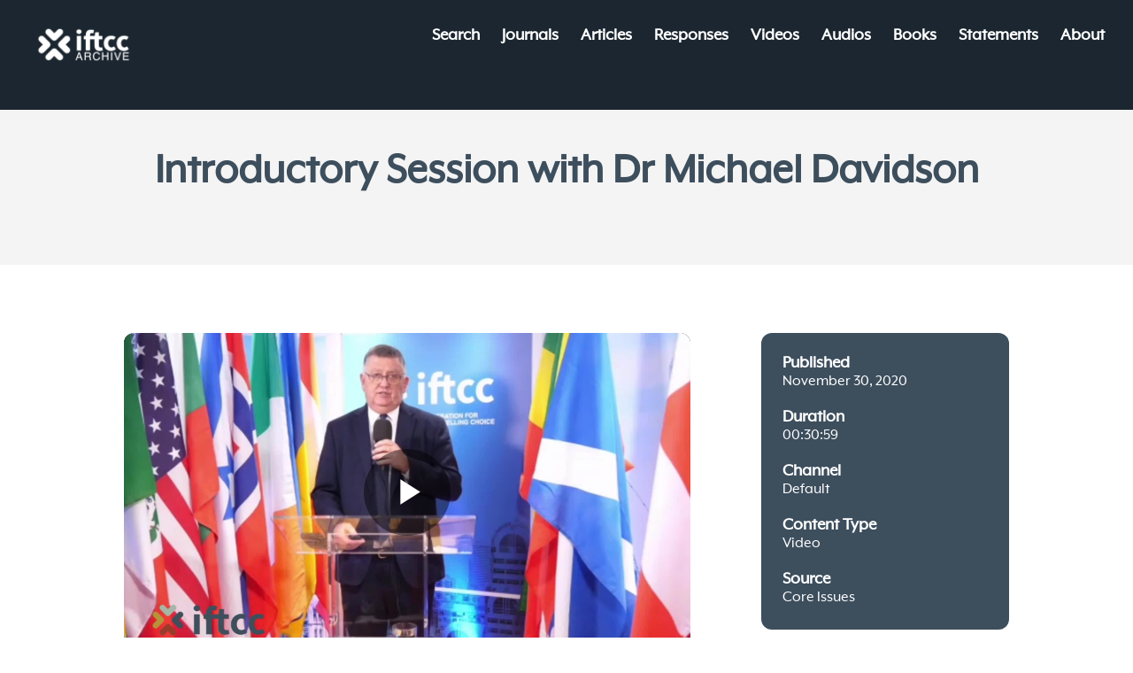

--- FILE ---
content_type: text/html; charset=UTF-8
request_url: https://video.core-issues.org/videoEmbed/928?modestbranding=1&showinfo=&autoplay=&controls=1&loop=&mute=&t=0&objectFit=
body_size: 16979
content:
<!-- Layout organizeHTML start -->
<!DOCTYPE html>
<html lang="en-us">

<head>
    <meta name="robots" content="noindex">
    <meta charset="utf-8">
    <meta http-equiv="X-UA-Compatible" content="IE=edge">
    <meta name="viewport" content="width=device-width, initial-scale=1">
    <title>Introductory Session with Dr Michael Davidson &middot; Core Issues Videos</title>
     <meta name="description" content="Introductory Session with Dr Michael Davidson"><meta name="keywords" content="AVideo, videos, live, movies"><meta name="author" content="IFTCC">    <script class="doNotSepareteTag" src="https://video.core-issues.org/view/js/swRegister.js?cache=1684415210_1684415210&webSiteRootURL=https%3A%2F%2Fvideo.core-issues.org%2F" type="text/javascript"></script>
<meta charset="utf-8">
<meta http-equiv="X-UA-Compatible" content="IE=edge">
<meta name="viewport" content="width=device-width, initial-scale=1">
<meta name="device_id" content="8c07676d-6185-4ec4-9da2-03c55df649ea">
<meta name="keywords" content="AVideo, videos, live, movies">
<meta name="msapplication-TileImage" content="https://video.core-issues.org/videos/favicon.png?cache=1765487782_1765487782">
<meta name="robots" content="index, follow" />
 <!-- theme is not default --><!-- css file does not exist -->
<script class="doNotSepareteTag">
 var useIframe = false;
 var webSiteRootURL = 'https://video.core-issues.org/';
 var my_users_id = 0;
 var my_identification = "Unknown User";
 var mediaId = 928;
 var player;
 var isCurrentThemeDark = 0;
 var externalReferrer = 'https://archive.iftcc.org/videos/introductory-session-with-dr-michael-davidson-2/';
</script>
<!-- No Analytics for this user 0 -->
<!-- OpenGraph Video -->
<!-- you cannot download videos we will not share the video source file --><!-- we could not get the MP4 source file --><!-- OpenGraph -->
<meta property="og:logo" content="https://video.core-issues.org/videos/userPhoto/logo.png?cache=1765487782_1765487782" />
<meta property="og:video:type" content="video/mp4" />
<meta http-equiv="last-modified" content="2025-12-24 20:46:59">
<meta name="revised" content="2025-12-24 20:46:59" />
<meta property="ya:ovs:upload_date"    content="2020-11-30 00:12:16" />
<meta property="ya:ovs:adult"          content="no" />
<meta property="video:duration"    content="1859" />
<meta property='og:image' content='https://video.core-issues.org/videos/_YPTuniqid_5fc438e07ff162.53789708/_YPTuniqid_5fc438e07ff162.53789708_thumbsV2.jpg?cache=16705974451670597445' />
<meta property='og:image:secure_url' content='https://video.core-issues.org/videos/_YPTuniqid_5fc438e07ff162.53789708/_YPTuniqid_5fc438e07ff162.53789708_thumbsV2.jpg?cache=16705974451670597445' />
<meta name="twitter:image" content="https://video.core-issues.org/videos/_YPTuniqid_5fc438e07ff162.53789708/_YPTuniqid_5fc438e07ff162.53789708_thumbsV2.jpg?cache=16705974451670597445"/>
<meta property='og:image:width' content='1920' />
<meta property='og:image:height' content='1080' />
<meta property='og:image:type' content='image/jpeg' />
<meta property='og:type' content='video.other' />
<meta property="og:title" content="Introductory Session with Dr Michael Davidson" />
<meta name="twitter:title" content="Introductory Session with Dr Michael Davidson"/>
<meta property="og:description" content="Introductory Session with Dr Michael Davidson" />
<meta name="twitter:description" content="Introductory Session with Dr Michael Davidson"/>
<meta property='og:url' content='https://video.core-issues.org/video/928' />
<meta name="twitter:url" content="https://video.core-issues.org/video/928"/>
<!-- SecureVideosDirectory plugin is enabled we will not share the video source file -->
<!-- we could not get the source file -->
<meta property="og:video"            content="https://video.core-issues.org/video/928" />
<meta property="og:video:secure_url" content="https://video.core-issues.org/video/928" />
<meta name="twitter:card" content="player" />
<meta name="twitter:player" content="https://video.core-issues.org/videoEmbed/928" />
<meta name="twitter:player:width" content="480" />
<meta name="twitter:player:height" content="480" />
<meta property="twitter:site" content="@coreissuesalthahostingcom" />
<!-- OpenGraph Video -->
<!-- you cannot download videos we will not share the video source file --><!-- we could not get the MP4 source file --><!-- OpenGraph -->
<meta property="og:logo" content="https://video.core-issues.org/videos/userPhoto/logo.png?cache=1765487782_1765487782" />
<meta property="og:video:type" content="video/mp4" />
<meta http-equiv="last-modified" content="2025-12-24 20:46:59">
<meta name="revised" content="2025-12-24 20:46:59" />
<meta property="ya:ovs:upload_date"    content="2020-11-30 00:12:16" />
<meta property="ya:ovs:adult"          content="no" />
<meta property="video:duration"    content="1859" />
<meta property='og:image' content='https://video.core-issues.org/videos/_YPTuniqid_5fc438e07ff162.53789708/_YPTuniqid_5fc438e07ff162.53789708_thumbsV2.jpg?cache=16705974451670597445' />
<meta property='og:image:secure_url' content='https://video.core-issues.org/videos/_YPTuniqid_5fc438e07ff162.53789708/_YPTuniqid_5fc438e07ff162.53789708_thumbsV2.jpg?cache=16705974451670597445' />
<meta name="twitter:image" content="https://video.core-issues.org/videos/_YPTuniqid_5fc438e07ff162.53789708/_YPTuniqid_5fc438e07ff162.53789708_thumbsV2.jpg?cache=16705974451670597445"/>
<meta property='og:image:width' content='1920' />
<meta property='og:image:height' content='1080' />
<meta property='og:image:type' content='image/jpeg' />
<meta property='og:type' content='video.other' />
<meta property="og:title" content="Introductory Session with Dr Michael Davidson" />
<meta name="twitter:title" content="Introductory Session with Dr Michael Davidson"/>
<meta property="og:description" content="Introductory Session with Dr Michael Davidson" />
<meta name="twitter:description" content="Introductory Session with Dr Michael Davidson"/>
<meta property='og:url' content='https://video.core-issues.org/video/928' />
<meta name="twitter:url" content="https://video.core-issues.org/video/928"/>
<!-- SecureVideosDirectory plugin is enabled we will not share the video source file -->
<!-- we could not get the source file -->
<meta property="og:video"            content="https://video.core-issues.org/video/928" />
<meta property="og:video:secure_url" content="https://video.core-issues.org/video/928" />
<meta name="twitter:card" content="player" />
<meta name="twitter:player" content="https://video.core-issues.org/videoEmbed/928" />
<meta name="twitter:player:width" content="480" />
<meta name="twitter:player:height" content="480" />
<meta property="twitter:site" content="@coreissuesalthahostingcom" /><!-- ld+json --><!-- ld+json videos_id 928 --><script type="application/ld+json" id="application_ld_json">{"@context":"http://schema.org/","@type":"VideoObject","name":"Introductory Session with Dr Michael Davidson","description":"Introductory Session with Dr Michael Davidson","thumbnailUrl":["https://video.core-issues.org/videos/_YPTuniqid_5fc438e07ff162.53789708/_YPTuniqid_5fc438e07ff162.53789708.jpg?cache=16066951461659539680"],"uploadDate":"2020-11-30T12:12:16","duration":"PT0H30M59S","contentUrl":"https://video.core-issues.org/video/928","embedUrl":"https://video.core-issues.org/videoEmbed/928","interactionCount":14,"@id":"https://video.core-issues.org/video/928","datePublished":"2020-11-30","interactionStatistic":[{"@type":"InteractionCounter","interactionService":{"@type":"WebSite","name":"Core Issues Videos","@id":"https://video.core-issues.org/"},"interactionType":"http://schema.org/LikeAction","userInteractionCount":14},{"@type":"InteractionCounter","interactionType":"http://schema.org/WatchAction","userInteractionCount":14}]}</script>
<link href="https://video.core-issues.org/view/bootstrap/css/bootstrap.min.css?cache=1634159221_1659541728" rel="stylesheet" type="text/css" />
<link href='https://video.core-issues.org/plugin/Gallery/style.css?1733860897' rel='stylesheet' type='text/css'/>
<link href="https://video.core-issues.org/node_modules/animate.css/animate.min.css?cache=1657641308_1659538988" rel="stylesheet" type="text/css"  rel="preload" media="print" as="style" onload="this.media='all'"  />
<link href="https://video.core-issues.org/view/css/main.css?cache=1765463178_1765463178" rel="stylesheet" type="text/css" />
<link rel="icon" href="https://video.core-issues.org/videos/favicon.ico?cache=1733861145_1733861145">
<link href="https://video.core-issues.org/node_modules/@fortawesome/fontawesome-free/css/all.min.css?cache=1765463134_1765463134" rel="stylesheet" type="text/css"  rel="preload" media="print" as="style" onload="this.media='all'"  />
<link href="https://video.core-issues.org/node_modules/jquery-toast-plugin/dist/jquery.toast.min.css?cache=1657641309_1659538989" rel="stylesheet" type="text/css"  rel="preload" media="print" as="style" onload="this.media='all'"  />
<link rel="image_src" href="https://video.core-issues.org/videos/_YPTuniqid_5fc438e07ff162.53789708/_YPTuniqid_5fc438e07ff162.53789708.jpg?cache=16066951461659539680" />
<link rel="manifest" href="https://video.core-issues.org/manifest.json">
<link rel="apple-touch-icon" sizes="180x180" href="https://video.core-issues.org/videos/favicon.png?cache=1765487782_1765487782">
<link href="https://video.core-issues.org/plugin/SubtitleSwitcher/style.css?cache=1733492789_1733860920" rel="stylesheet" type="text/css"  rel="preload" media="print" as="style" onload="this.media='all'" />
<link href="https://video.core-issues.org/plugin/SubtitleSwitcher/onOffButton.css?cache=1733492789_1733860920" rel="stylesheet" type="text/css"  rel="preload" media="print" as="style" onload="this.media='all'" />
<link href="https://video.core-issues.org/plugin/PlayLists/style.css?cache=1716829667_1716829667" rel="stylesheet" type="text/css"  rel="preload" media="print" as="style" onload="this.media='all'"  />
<link href="https://video.core-issues.org/plugin/TopMenu/style.css?cache=1649177774_1659538991" rel="stylesheet" type="text/css"  rel="preload" media="print" as="style" onload="this.media='all'" />
<link href="https://video.core-issues.org/plugin/VideoTags/View/style.css?cache=1697627023_1697627023" rel="stylesheet" type="text/css"  rel="preload" media="print" as="style" onload="this.media='all'" />
<link href="https://video.core-issues.org/plugin/UserNotifications/style.css?cache=1765463161_1765463161" rel="stylesheet" type="text/css"  rel="preload" media="print" as="style" onload="this.media='all'" />
<link href="https://video.core-issues.org/oembed/?format=json&url=https%3A%2F%2Fvideo.core-issues.org%2Fview%2FvideoEmbeded.php%3Fv%3D928%26modestbranding%3D1%26showinfo%3D%26autoplay%3D%26controls%3D1%26loop%3D%26mute%3D%26t%3D0%26objectFit%3D" rel="alternate" type="application/json+oembed" />
<link href="https://video.core-issues.org/oembed/?format=xml&url=https%3A%2F%2Fvideo.core-issues.org%2Fview%2FvideoEmbeded.php%3Fv%3D928%26modestbranding%3D1%26showinfo%3D%26autoplay%3D%26controls%3D1%26loop%3D%26mute%3D%26t%3D0%26objectFit%3D" rel="alternate" type="application/xml+oembed" />
<link rel='image_src' href='https://video.core-issues.org/videos/_YPTuniqid_5fc438e07ff162.53789708/_YPTuniqid_5fc438e07ff162.53789708_thumbsV2.jpg?cache=16705974451670597445' />
<link rel="canonical" href="https://video.core-issues.org/videoEmbed/928" />
<link href="https://video.core-issues.org/node_modules/video.js/dist/video-js.min.css?cache=1765463160_1765463160" rel="stylesheet" type="text/css"  rel="preload" media="print" as="style" onload="this.media='all'"  />
<link href="https://video.core-issues.org/node_modules/videojs-hls-quality-selector/dist/videojs-hls-quality-selector.css?cache=1733860894_1733860894" rel="stylesheet" type="text/css"  rel="preload" media="print" as="style" onload="this.media='all'" />
<link href="https://video.core-issues.org/plugin/VideoResolutionSwitcher/videojs-resolution-switcher-v8.css?cache=1733492779_1733860921" rel="stylesheet" type="text/css"  rel="preload" media="print" as="style" onload="this.media='all'" />
<link href="https://video.core-issues.org/plugin/VideoThumbnails/videojs.thumbnails.css?cache=1733492781_1733860921" rel="stylesheet" type="text/css"  rel="preload" media="print" as="style" onload="this.media='all'" />
<link href="https://video.core-issues.org/plugin/PlayerSkins/player.css?cache=1733860897_1733860897" rel="stylesheet" type="text/css"  rel="preload" media="print" as="style" onload="this.media='all'" />
<link href="https://video.core-issues.org/plugin/PlayerSkins/skins/avideo.css?cache=1628269071_1659538991" rel="stylesheet" type="text/css"  rel="preload" media="print" as="style" onload="this.media='all'" /><style>
        body {
            padding: 0 !important;
            margin: 0 !important;
            overflow: hidden;
        }
        .video-js {
            position: static;
        }
        #topInfo {
            position: absolute;
            top: 0;
            left: 0;
            width: 100%;
            min-height: 52px;
            font: 12px Roboto, Arial, sans-serif;
            color: #FFF;
            padding: 15px;
            background-image: linear-gradient(rgba(0, 0, 0, 1), rgba(0, 0, 0, 0));
            overflow: hidden;
        }
        #topInfo a {
            color: #EEE;
            text-shadow: 0 0 5px rgba(0, 0, 0, 1);
        }
        #topInfo a:hover {
            color: #FFF;
        }
        #topInfo img {
            float: left;
            max-height: 40px;
            max-width: 40px;
            margin-right: 10px;
        }
        #topInfo div {
            position: absolute;
            top: 15px;
            left: 0;
            display: flex;
            height: 40px;
            justify-content: center;
            align-items: center;
            font-size: 1.5em;
            margin-left: 65px;
            white-space: nowrap;
            overflow: hidden;
            text-overflow: ellipsis;
        }
        #blockUserTop {
            position: absolute;
            right: 25px;
            top: 25px;
        }
        /* Dynamic CSS generated by EmbedPlayerConfig based on URL parameters */
        #mainVideo>div.vjs-control-bar { bottom: 0 !important; }
        #main-video,
        #main-video iframe {
            width: 100%;
            height: 100%;
        }
 #lds-696d0eb341d4aavideoLoader-wrapper { position: fixed; left: 0 !important; width: 100% !important; height: 100% !important; z-index: 1000; margin: 0 !important; } #lds-696d0eb341d4aavideoLoader { display: block; position: relative; left: 50%; top: 50%; width: 150px; height: 150px; margin: -175px 0 0 -75px; border-radius: 50%; border: 3px solid transparent; border-top-color: #3498db; -webkit-animation: spin 2s linear infinite; /* Chrome, Opera 15+, Safari 5+ */ animation: spin 2s linear infinite; /* Chrome, Firefox 16+, IE 10+, Opera */ z-index: 1001; -webkit-transition: all 0.3s ease-in-out; transition: all 0.3s ease-in-out; } #lds-696d0eb341d4aavideoLoader:before { content: ""; position: absolute; top: 5px; left: 5px; right: 5px; bottom: 5px; border-radius: 50%; border: 3px solid transparent; border-top-color: #e74c3c; -webkit-animation: spin 3s linear infinite; /* Chrome, Opera 15+, Safari 5+ */ animation: spin 3s linear infinite; /* Chrome, Firefox 16+, IE 10+, Opera */ } #lds-696d0eb341d4aavideoLoader:after { content: ""; position: absolute; top: 15px; left: 15px; right: 15px; bottom: 15px; border-radius: 50%; border: 3px solid transparent; border-top-color: #f9c922; -webkit-animation: spin 1.5s linear infinite; /* Chrome, Opera 15+, Safari 5+ */ animation: spin 1.5s linear infinite; /* Chrome, Firefox 16+, IE 10+, Opera */ } @-webkit-keyframes spin { 0% { -webkit-transform: rotate(0deg); /* Chrome, Opera 15+, Safari 3.1+ */ -ms-transform: rotate(0deg); /* IE 9 */ transform: rotate(0deg); /* Firefox 16+, IE 10+, Opera */ } 100% { -webkit-transform: rotate(360deg); /* Chrome, Opera 15+, Safari 3.1+ */ -ms-transform: rotate(360deg); /* IE 9 */ transform: rotate(360deg); /* Firefox 16+, IE 10+, Opera */ } } @keyframes spin { 0% { -webkit-transform: rotate(0deg); /* Chrome, Opera 15+, Safari 3.1+ */ -ms-transform: rotate(0deg); /* IE 9 */ transform: rotate(0deg); /* Firefox 16+, IE 10+, Opera */ } 100% { -webkit-transform: rotate(360deg); /* Chrome, Opera 15+, Safari 3.1+ */ -ms-transform: rotate(360deg); /* IE 9 */ transform: rotate(360deg); /* Firefox 16+, IE 10+, Opera */ } } #lds-696d0eb341d4aavideoLoader-wrapper .lds-696d0eb341d4aavideoLoader-section { position: fixed; top: 0; width: 50%; height: 100%; background: #00000077; z-index: 1000; -webkit-transform: translateX(0); /* Chrome, Opera 15+, Safari 3.1+ */ -ms-transform: translateX(0); /* IE 9 */ transform: translateX(0); /* Firefox 16+, IE 10+, Opera */ } #lds-696d0eb341d4aavideoLoader-wrapper .lds-696d0eb341d4aavideoLoader-section.section-left { left: 0; } #lds-696d0eb341d4aavideoLoader-wrapper .lds-696d0eb341d4aavideoLoader-section.section-right { right: 0; } #lds-696d0eb341d4aavideoLoader-wrapper .lds-696d0eb341d4aavideoLoader-section.section-left { -webkit-transform: translateX(0); /* Chrome, Opera 15+, Safari 3.1+ */ -ms-transform: translateX(0); /* IE 9 */ transform: translateX(0); /* Firefox 16+, IE 10+, Opera */ -webkit-transition: all 0.7s 0.3s cubic-bezier(0.645, 0.045, 0.355, 1.000); transition: all 0.7s 0.3s cubic-bezier(0.645, 0.045, 0.355, 1.000); } #lds-696d0eb341d4aavideoLoader-wrapper .lds-696d0eb341d4aavideoLoader-section.section-right { -webkit-transform: translateX(0); /* Chrome, Opera 15+, Safari 3.1+ */ -ms-transform: translateX(0); /* IE 9 */ transform: translateX(0); /* Firefox 16+, IE 10+, Opera */ -webkit-transition: all 0.7s 0.3s cubic-bezier(0.645, 0.045, 0.355, 1.000); transition: all 0.7s 0.3s cubic-bezier(0.645, 0.045, 0.355, 1.000); } /* Loaded */ .loaded #lds-696d0eb341d4aavideoLoader-wrapper .lds-696d0eb341d4aavideoLoader-section.section-left { -webkit-transform: translateX(-100%); /* Chrome, Opera 15+, Safari 3.1+ */ -ms-transform: translateX(-100%); /* IE 9 */ transform: translateX(-100%); /* Firefox 16+, IE 10+, Opera */ } .loaded #lds-696d0eb341d4aavideoLoader-wrapper .lds-696d0eb341d4aavideoLoader-section.section-right { -webkit-transform: translateX(100%); /* Chrome, Opera 15+, Safari 3.1+ */ -ms-transform: translateX(100%); /* IE 9 */ transform: translateX(100%); /* Firefox 16+, IE 10+, Opera */ } .loaded #lds-696d0eb341d4aavideoLoader { opacity: 0; } .loaded #lds-696d0eb341d4aavideoLoader-wrapper { visibility: hidden; -webkit-transform: translateY(-100%); /* Chrome, Opera 15+, Safari 3.1+ */ -ms-transform: translateY(-100%); /* IE 9 */ transform: translateY(-100%); /* Firefox 16+, IE 10+, Opera */ -webkit-transition: all 0.3s 1s ease-out; transition: all 0.3s 1s ease-out; } 
body{background-color: #000;}
.vjs-menu li {  text-transform: initial;}
.vjs-thumbnail-holder{min-width:150px;min-height:84px;margin-left:-75px;}
 @media (max-width: 768px) {.vjs-picture-in-picture-control, .player-logo, .vjs-seek-button, .loop-button, .autoplay-button{display: none !important;}} </style></head>

<body>
            <!-- Default video player -->
        <video style="width: 100%; height: 100%; position: fixed; top: 0; left:0;"  playsinline webkit-playsinline="webkit-playsinline"  poster="https://video.core-issues.org/videos/_YPTuniqid_5fc438e07ff162.53789708/_YPTuniqid_5fc438e07ff162.53789708.jpg?cache=16066951461659539680" controls class="video-js vjs-default-skin vjs-big-play-centered  " id="mainVideo">
            <!-- index.mp4 removed -->
<source src="https://video.core-issues.org/videos/_YPTuniqid_5fc438e07ff162.53789708/index.m3u8?token=eyJzYWx0IjoiaHR0cHM6XC9cL3ZpZGVvLmNvcmUtaXNzdWVzLm9yZ1wvIiwidG9rZW5UaW1lT3V0IjoiMjE2MDAiLCJmaWxlbmFtZSI6Il9ZUFR1bmlxaWRfNWZjNDM4ZTA3ZmYxNjIuNTM3ODk3MDgiLCJ0aW1lIjoxNzY4NzU0ODY3fQ%3D%3D" type="application/x-mpegURL" label="Auto" res="Auto">

            <p>If you can&apos;t view this video, your browser does not support HTML5 videos</p>
        </video>
        
        <!-- including video-js -->
            
        <!-- moment.js start --><!-- moment.js end --><!-- CustomizeUser Footer -->


<!-- SecureVideosDirectory Footer Begin -->

<!-- SecureVideosDirectory Footer End -->

<!-- CustomizeUser Footer Begin -->

<!-- CustomizeUser Footer End -->

<!-- CustomizeAdvanced Footer Begin -->

<!-- CustomizeAdvanced Footer End -->

<!-- Permissions Footer Begin -->

<!-- Permissions Footer End -->

<!-- Layout Footer Begin -->

<!-- Layout Footer End -->

<!-- MP4ThumbsAndGif Footer Begin -->

<!-- MP4ThumbsAndGif Footer End -->

<!-- SubtitleSwitcher Footer Begin -->

<!-- SubtitleSwitcher Footer End -->

<!-- StripeYPT Footer Begin -->

<!-- StripeYPT Footer End -->

<!-- VideoHLS Footer Begin -->
<!-- videoHLS footer --><!-- videoHLS footer END -->
<!-- VideoHLS Footer End -->

<!-- VideoResolutionSwitcher Footer Begin -->

<!-- VideoResolutionSwitcher Footer End -->

<!-- VideoThumbnails Footer Begin -->

<!-- VideoThumbnails Footer End -->

<!-- Notifications Footer Begin -->

<!-- Notifications Footer End -->

<!-- PlayLists Footer Begin -->

<!-- PlayLists Footer End -->

<!-- TopMenu Footer Begin -->

<!-- TopMenu Footer End -->

<!-- Articles Footer Begin -->

<!-- Articles Footer End -->

<!-- FirstPageChannelList Footer Begin -->

<!-- FirstPageChannelList Footer End -->

<!-- LiveLinks Footer Begin -->
<!-- LiveLinks Footer Code -->
<!-- LiveLinks Footer End -->

<!-- Scheduler Footer Begin -->

<!-- Scheduler Footer End -->

<!-- API Footer Begin -->

<!-- API Footer End -->

<!-- CookieAlert Footer Begin -->

<!-- CookieAlert Footer End -->

<!-- NextButton Footer Begin -->

<!-- NextButton Footer End -->

<!-- ReportVideo Footer Begin -->

<!-- ReportVideo Footer End -->

<!-- TheaterButton Footer Begin -->

<!-- TheaterButton Footer End -->

<!-- User_Location Footer Begin -->

<!-- User_Location Footer End -->

<!-- Meet Footer Begin -->

<!-- Meet Footer End -->

<!-- Cache Footer Begin -->

<!-- Cache Footer End -->

<!-- VideoTags Footer Begin -->

<!-- VideoTags Footer End -->

<!-- UserNotifications Footer Begin -->

<!-- UserNotifications Footer End -->

<!-- PlayerSkins Footer Begin -->
<!-- playerSkin --><!-- PlayerSkins isVideoPlayerHasProgressBar --><!-- PlayerSkins empty($obj->forceAlwaysAutoplay) --><!-- PlayerSkins empty($_REQUEST['hideAutoplaySwitch']) -->
<!-- PlayerSkins Footer End -->

<input type="hidden" value="https://video.core-issues.org/video/928" class="form-control" readonly="readonly"  id="linkPermanent"/>
<input type="hidden" value="https://video.core-issues.org/video/928/introductory-session-with-dr-michael-davidson" class="form-control" readonly="readonly" id="linkFriendly"/>
<input type="hidden" value="https://video.core-issues.org/video/928/introductory-session-with-dr-michael-davidson?t=0" class="form-control" readonly="readonly" id="linkCurrentTime"/>
<textarea class="form-control" style="display: none;" rows="5" id="textAreaEmbed" readonly="readonly">&lt;div class=&quot;embed-responsive embed-responsive-16by9&quot;&gt;&lt;iframe width=&quot;1280&quot; height=&quot;720&quot; style=&quot;max-width: 100%;max-height: 100%; border:none;&quot; src=&quot;https://video.core-issues.org/videoEmbed/928&quot; frameborder=&quot;0&quot; allowfullscreen=&quot;allowfullscreen&quot; allow=&quot;autoplay&quot; scrolling=&quot;no&quot;&gt;iFrame is not supported!&lt;/iframe&gt;&lt;/div&gt;</textarea>    
    
    <!-- (togglePlayerSocial) PlayerSkins->showShareSocial is disabled -->
<script src="https://video.core-issues.org/node_modules/jquery/dist/jquery.min.js?cache=1698850293_1698850293" type="text/javascript"></script>
<script src="https://video.core-issues.org/node_modules/jquery-ui-dist/jquery-ui.min.js?cache=1733860892_1733860892" type="text/javascript"></script>
<script src="https://video.core-issues.org/view/bootstrap/js/bootstrap.min.js?cache=1634159221_1659541728" type="text/javascript"></script>
<script src="https://video.core-issues.org/node_modules/js-cookie/dist/js.cookie.js?cache=1697627020_1697627020" type="text/javascript"></script>
<script src="https://video.core-issues.org/node_modules/video.js/dist/video.min.js?cache=1765463160_1765463160" type="text/javascript"></script>
<script src="https://video.core-issues.org/node_modules/moment/min/moment.min.js?cache=1716829663_1716829663" type="text/javascript"></script>
<script src="https://video.core-issues.org/node_modules/moment-timezone/builds/moment-timezone-with-data.min.js?cache=1733860893_1733860893" type="text/javascript"></script>
<script src="https://video.core-issues.org/node_modules/jquery-lazy/jquery.lazy.min.js?cache=1657641309_1659538989" type="text/javascript"></script>
<script src="https://video.core-issues.org/node_modules/jquery-lazy/jquery.lazy.plugins.min.js?cache=1657641309_1659538989" type="text/javascript"></script>
<script src="https://video.core-issues.org/view/js/session.js?cache=1733860903_1733860903" type="text/javascript"></script>
<script src="https://video.core-issues.org/view/js/BootstrapMenu.min.js?cache=1634159222_1659541728" type="text/javascript"></script>
<script src="https://video.core-issues.org/node_modules/sweetalert/dist/sweetalert.min.js?cache=1636889746_1659538990" type="text/javascript"></script>
<script src="https://video.core-issues.org/view/js/addView.js?cache=1704940032_1704940032" type="text/javascript"></script>
<script src="https://video.core-issues.org/node_modules/jquery-toast-plugin/dist/jquery.toast.min.js?cache=1657641309_1659538989" type="text/javascript"></script>
<script src="https://video.core-issues.org/node_modules/videojs-contrib-quality-levels/dist/videojs-contrib-quality-levels.min.js?cache=1716829665_1716829665" type="text/javascript"></script>
<script src="https://video.core-issues.org/node_modules/videojs-hls-quality-selector/dist/videojs-hls-quality-selector.min.js?cache=1733860894_1733860894" type="text/javascript"></script>
<script src="https://video.core-issues.org/view/js/videojs-persistvolume/videojs.persistvolume.js?cache=1697627024_1697627024"></script>
<script src="https://video.core-issues.org/view/js/script.js?cache=1765463178_1765463178" type="text/javascript"></script>
<script src="https://video.core-issues.org/plugin/SubtitleSwitcher/onOffButton.js?cache=1733492789_1733860920" type="text/javascript"></script>
<script src="https://video.core-issues.org/plugin/PlayerSkins/player.js?cache=1765463161_1765463161"></script>
<script src="https://video.core-issues.org/plugin/PlayerSkins/events/playerAdsFunctions.js?cache=1765463161_1765463161"></script>
<script src="https://video.core-issues.org/plugin/PlayerSkins/shareButton.js?cache=1765463161_1765463161" type="text/javascript"></script>
<script src="https://video.core-issues.org/plugin/UserNotifications/script.js?cache=1733860897_1733860897" type="text/javascript"></script>
<script src="https://video.core-issues.org/plugin/VideoHLS/downloadProtection.js?cache=1764781960_1765471985" type="text/javascript"></script>
<script src="https://video.core-issues.org/plugin/VideoThumbnails/videojs.thumbnails.js?cache=1733492781_1733860921" type="text/javascript"></script>
<script src="https://video.core-issues.org/plugin/VideoTags/View/script.js?cache=1697627023_1697627023" type="text/javascript"></script><script>

 var isEmbed = true;
 window.addEventListener('message', function(event) {
 if (event.data === 'togglePlayerSocial') {
 if (typeof togglePlayerSocial === 'function') {
 togglePlayerSocial();
 } else if ($('.ShortsPlayerIframe').length) {
 $('.ShortsPlayerIframe')[0].contentWindow.postMessage('togglePlayerSocial', '*');
 } else {
 console.warn('togglePlayerSocial function is not defined and iframe not available for postMessage');
 console.warn("(togglePlayerSocial) PlayerSkins->showShareSocial is disabled");console.log("(togglePlayerSocial) CustomizeUser->canShareVideosFromVideo is true [928]"); }
 }
 });
 
 var showPleaseWaitTimeOut = 1000; 
var avideoLoader = ' <div id="lds-696d0eb341d4aavideoLoader-wrapper"> <div id="lds-696d0eb341d4aavideoLoader"></div> <div class="lds-696d0eb341d4aavideoLoader-section section-left"></div> <div class="lds-696d0eb341d4aavideoLoader-section section-right"></div> </div>';

 var _serverTime = "1768754867";
 var _serverDBTime = "1768754867";
 var _serverTimeString = "2026-01-18 16:47:47";
 var _serverDBTimeString = "2026-01-18 16:47:47";
 var _serverTimezone = "Africa/Abidjan";
 var _serverSystemTimezone = "Africa/Abidjan";
 var avideoModalIframeFullScreenCloseButton = "<button type=\"button\" id=\"avideoModalIframeFullScreenCloseButton\" class=\"btn btn-default pull-left hamburger \" onclick=\"avideoModalIframeFullScreenClose();\">\n <svg class=\"ham ham2 active\" style=\"\" viewBox=\"0 0 100 100\" width=\"32\" onclick=\"this.classList.toggle('active')\">\n <path\n class=\"line top\"\n d=\"m 70,33 h -40 c -6.5909,0 -7.763966,-4.501509 -7.763966,-7.511428 0,-4.721448 3.376452,-9.583771 13.876919,-9.583771 14.786182,0 11.409257,14.896182 9.596449,21.970818 -1.812808,7.074636 -15.709402,12.124381 -15.709402,12.124381\" \/>\n <path\n class=\"line middle\"\n d=\"m 30,50 h 40\" \/>\n <path\n class=\"line bottom\"\n d=\"m 70,67 h -40 c -6.5909,0 -7.763966,4.501509 -7.763966,7.511428 0,4.721448 3.376452,9.583771 13.876919,9.583771 14.786182,0 11.409257,-14.896182 9.596449,-21.970818 -1.812808,-7.074636 -15.709402,-12.124381 -15.709402,-12.124381\" \/>\n <\/svg>\n <\/button>\n";
 var avideoModalIframeFullScreenCloseButtonSmall = "<button type=\"button\" id=\"avideoModalIframeFullScreenCloseButton\" class=\"btn btn-default btn-sm pull-left hamburger \" onclick=\"avideoModalIframeFullScreenClose();\">\n <svg class=\"ham hamRotate ham4 active\" style=\"\" viewBox=\"0 0 100 100\" width=\"32\" onclick=\"this.classList.toggle('active')\">\n <path\n class=\"line top\"\n d=\"m 70,33 h -40 c 0,0 -8.5,-0.149796 -8.5,8.5 0,8.649796 8.5,8.5 8.5,8.5 h 20 v -20\" \/>\n <path\n class=\"line middle\"\n d=\"m 70,50 h -40\" \/>\n <path\n class=\"line bottom\"\n d=\"m 30,67 h 40 c 0,0 8.5,0.149796 8.5,-8.5 0,-8.649796 -8.5,-8.5 -8.5,-8.5 h -20 v 20\" \/>\n <\/svg>\n <\/button>\n";

var autoPlayAjax=false;
var addCaptionOnOFFButtonType = "subtitleButton"; var bigButtonForCCCstomLabel = "Closed Caption";
var LabelLow = 'Low';var LabelSD = 'SD';var LabelHD = 'HD';
var user_notification_template = "<div class=\"userNotifications {element_class} {type}\" id=\"{element_id}\">\n <a href=\"{href}\" onclick=\"{onclick}\" class=\"list-group-item {status}\">\n <div class=\"media\">\n <div class=\"media-left\">\n <img src=\"{placeholder}\" data-src=\"{image}\" class=\"media-object lazyload\">\n <\/div>\n <div class=\"media-body\">\n <strong class=\"media-heading\">\n {title}\n <\/strong>\n <p>{msg}<\/p>\n {html}\n <small class=\"pull-right\">{created}<\/small>\n <\/div>\n <\/div>\n <\/a>\n <div class=\"icon bg-{type}\">{icon}<\/div>\n <button class=\"btn btn-default btn-outline deleteBtn\" \n onclick=\"deleteUserNotification({id}, this);return false;\"\n data-toggle=\"tooltip\" title=\"Delete\" \n data-placement=\"left\">\n <i class=\"fas fa-times-circle\"><\/i>\n <\/button>\n<\/div>";var user_notification_template_placeholder_image = "https:\/\/video.core-issues.org\/view\/img\/placeholders\/animationLandscape.webp?cache=1697627023_1697627023";var requiredUserNotificationTemplateFields = ["href","onclick","status","element_class","element_id","type","image","icon","title","msg","html","id","created"];
var _adWasPlayed = 0;
var autoplay = false;
var playNextURL = '';

 

 $(document).ready(function () {
 });




 var listGroupItemTemplate = "<a class=\"list-group-item clearfix\">\n <div class=\"ellipsis plistNameSearch pull-left\">\n <button class=\"btn btn-xs btn-default\"\n onclick=\"avideoModalIframeFull(webSiteRootURL+'viewProgram\/{id}\/pl');return false;\">\n <i class=\"fas fa-edit\"><\/i>\n <\/button>\n <button class=\"btn btn-xs btn-default\"\n onclick=\"avideoModalIframeFull(webSiteRootURL+'plugin\/PlayLists\/embed.php?playlists_id={id}');return false;\">\n <i class=\"fas fa-play\"><\/i>\n <\/button>\n <span>\n <i class=\"{icon}\"><\/i>\n <span class=\"nameSearch\">{name_translated}<\/span>\n <\/span>\n <\/div>\n <div class=\"material-switch material-small pull-right\">\n <input id=\"someSwitchOptionDefault{randId}\" name=\"someSwitchOption{response_id}\"\n class=\"playListsVideosIds{videos_id} playListsIds_{id}_videos_id_{videos_id} playListsIds{id} \"\n type=\"checkbox\" value=\"{id}\" {checked}>\n <label for=\"someSwitchOptionDefault{randId}\" class=\"label-success\"><\/label>\n <\/div>\n<\/a>";
 


 var liveLinkAppsCalled = {};
 function liveLinkApps($liveLi, className, live_starts) {
 if (new Date(live_starts).getTime() < new Date().getTime()) {
 return false;
 }
 if (typeof liveLinkAppsCalled[className] !== 'undefined') { // do not call it twice
 //return false;
 }
 //console.log('liveLinkApps', $liveLi, className, live_starts, $liveLi.find('.liveNow'));
 liveLinkAppsCalled[className] = live_starts;
 $liveLi.find('.liveNow').html(__('Starts in')+" <span class='Timer_" + className + "'>" + live_starts + "<span>");
 $liveLi.find('.liveNow').attr("class", 'label label-primary liveFuture');
 //console.log('liveLinkApps', '.'+className+' '+live_starts);
 startTimerToDate(live_starts, '.Timer_' + className, false);
 return $liveLi;
 }


 $(document).ready(function () {

 });


 if ('mediaSession' in navigator) {
 navigator.mediaSession.metadata = new MediaMetadata({"title":"Introductory Session with Dr Michael Davidson","artist":"IFTCC","album":"","artwork":[{"src":"https:\/\/video.core-issues.org\/videos\/_YPTuniqid_5fc438e07ff162.53789708\/_YPTuniqid_5fc438e07ff162.53789708_96.jpg?cache=1679491885_1679491885","sizes":"96x96","type":"image\/jpg"},{"src":"https:\/\/video.core-issues.org\/videos\/_YPTuniqid_5fc438e07ff162.53789708\/_YPTuniqid_5fc438e07ff162.53789708_128.jpg?cache=1679491885_1679491885","sizes":"128x128","type":"image\/jpg"},{"src":"https:\/\/video.core-issues.org\/videos\/_YPTuniqid_5fc438e07ff162.53789708\/_YPTuniqid_5fc438e07ff162.53789708_192.jpg?cache=1679491885_1679491885","sizes":"192x192","type":"image\/jpg"},{"src":"https:\/\/video.core-issues.org\/videos\/_YPTuniqid_5fc438e07ff162.53789708\/_YPTuniqid_5fc438e07ff162.53789708_256.jpg?cache=1679491885_1679491885","sizes":"256x256","type":"image\/jpg"},{"src":"https:\/\/video.core-issues.org\/videos\/_YPTuniqid_5fc438e07ff162.53789708\/_YPTuniqid_5fc438e07ff162.53789708_384.jpg?cache=1679491885_1679491885","sizes":"384x384","type":"image\/jpg"},{"src":"https:\/\/video.core-issues.org\/videos\/_YPTuniqid_5fc438e07ff162.53789708\/_YPTuniqid_5fc438e07ff162.53789708_512.jpg?cache=1679491885_1679491885","sizes":"512x512","type":"image\/jpg"}]});

 setActionHandlerIfSupported('play', function() {
 /* Code excerpted. */
 player.play();
 });
 setActionHandlerIfSupported('pause', function() {
 /* Code excerpted. */
 console.log("playerPlay: mediaSession pause player.pause()");
 player.pause();
 });
 setActionHandlerIfSupported('stop', function() {
 /* Code excerpted. */
 console.log("playerPlay: mediaSession stop player.pause()");
 player.pause();
 });
 setActionHandlerIfSupported('seekbackward', function() {
 /* Code excerpted. */
 console.log('currentTime mediasession 1');
 player.currentTime(player.currentTime() - 5);
 });
 setActionHandlerIfSupported('seekforward', function() {
 /* Code excerpted. */
 console.log('currentTime mediasession 1');
 player.currentTime(player.currentTime() + 5);
 });
 setActionHandlerIfSupported('seekto', function() {
 /* Code excerpted. */
 console.log('mediaSession seekto');
 });
 setActionHandlerIfSupported('previoustrack', function() {
 /* Code excerpted. */
 try {
 player.playlist.previous();
 } catch (e) {}
 });
 setActionHandlerIfSupported('nexttrack', function() {
 /* Code excerpted. */
 try {
 player.playlist.next();
 } catch (e) {
 if (playNextURL) {
 playNext(playNextURL);
 }
 }
 });

 setActionHandlerIfSupported('skipad', function() {
 /* Code excerpted. */
 console.log('mediaSession skipad');
 });
 setPlaylistUpdate();
 }

 function setPlaylistUpdate() {

 if (typeof player == 'undefined' || typeof player.playlist == 'undefined') {
 setTimeout(function() {
 setPlaylistUpdate();
 }, 1000);
 return false;
 }
 console.log('setPlaylistUpdate');
 player.on('playlistitem', function() {
 updateMediaSessionMetadata();
 });
 }

 function updateMediaSessionMetadata() {
 videos_id = 0;
 key = 0;
 live_servers_id = 0;
 live_schedule_id = 0;

 if (typeof player.playlist == 'function') {
 if (typeof playerPlaylist == 'undefined') {
 playerPlaylist = player.playlist();
 console.log('updateMediaSessionMetadata playerPlaylist was undefined', playerPlaylist);
 }
 }

 if (typeof player.playlist == 'function' && typeof playerPlaylist !== 'undefined' && !empty(playerPlaylist)) {
 index = player.playlist.currentIndex();
 if (!empty(playerPlaylist[index])) {
 videos_id = playerPlaylist[index].videos_id;
 console.log('updateMediaSessionMetadata playerPlaylist[index].videos_id', videos_id);
 }
 } else if (mediaId) {
 videos_id = mediaId;
 console.log('updateMediaSessionMetadata mediaId', mediaId);
 } else if (typeof isLive !== 'undefined' && isLive) {
 key = isLive.key;
 live_servers_id = isLive.live_servers_id;
 live_schedule_id = isLive.live_schedule_id;
 console.log('updateMediaSessionMetadata isLive', key);
 }
 if (videos_id) {
 console.log('updateMediaSessionMetadata', videos_id);
 $.ajax({
 url: webSiteRootURL + 'plugin/PlayerSkins/mediaSession.json.php',
 method: 'POST',
 data: {
 'videos_id': videos_id,
 'key': key,
 'live_servers_id': live_servers_id,
 'live_schedule_id': live_schedule_id,
 },
 success: function(response) {
 console.log('updateMediaSessionMetadata response', response);
 navigator.mediaSession.metadata = new MediaMetadata(response);
 }
 });
 }
 }

 function setActionHandlerIfSupported(action, func) {
 try {
 navigator.mediaSession.setActionHandler(action, func);
 } catch (e) {
 if (e.name != "TypeError")
 throw e;
 }
 }

iframeAllowAttributes = 'allow="fullscreen;autoplay;camera *;microphone *;" allowfullscreen="allowfullscreen" mozallowfullscreen="mozallowfullscreen" msallowfullscreen="msallowfullscreen" oallowfullscreen="oallowfullscreen" webkitallowfullscreen="webkitallowfullscreen"';
var atoken = '';var downloadProtectionToken = '[base64]';var session_id = 'nko1epvpibf18s7eehjdea0afc';var tsFilesCDN = '';
/* getStartPlayerJS $prepareStartPlayerJS_onPlayerReady = "4", $prepareStartPlayerJS_getDataSetup = "0" */
var playListSteps = [{"0":{"src":"https:\/\/video.core-issues.org\/videos\/_YPTuniqid_5fc438e07ff162.53789708\/_YPTuniqid_5fc438e07ff162.53789708_thumbsSprit.jpg?1606823831","style":{"top":0,"left":0,"width":"1500px","height":"840px","clip":"rect(0, 150px, 84px, 0)"}},"18":{"src":"https:\/\/video.core-issues.org\/videos\/_YPTuniqid_5fc438e07ff162.53789708\/_YPTuniqid_5fc438e07ff162.53789708_thumbsSprit.jpg?1606823831","style":{"top":"-0px","left":"-150px","clip":"rect(0, 300px, 84px, 150px)"}},"37":{"src":"https:\/\/video.core-issues.org\/videos\/_YPTuniqid_5fc438e07ff162.53789708\/_YPTuniqid_5fc438e07ff162.53789708_thumbsSprit.jpg?1606823831","style":{"top":"-0px","left":"-300px","clip":"rect(0, 450px, 84px, 300px)"}},"55":{"src":"https:\/\/video.core-issues.org\/videos\/_YPTuniqid_5fc438e07ff162.53789708\/_YPTuniqid_5fc438e07ff162.53789708_thumbsSprit.jpg?1606823831","style":{"top":"-0px","left":"-450px","clip":"rect(0, 600px, 84px, 450px)"}},"74":{"src":"https:\/\/video.core-issues.org\/videos\/_YPTuniqid_5fc438e07ff162.53789708\/_YPTuniqid_5fc438e07ff162.53789708_thumbsSprit.jpg?1606823831","style":{"top":"-0px","left":"-600px","clip":"rect(0, 750px, 84px, 600px)"}},"92":{"src":"https:\/\/video.core-issues.org\/videos\/_YPTuniqid_5fc438e07ff162.53789708\/_YPTuniqid_5fc438e07ff162.53789708_thumbsSprit.jpg?1606823831","style":{"top":"-0px","left":"-750px","clip":"rect(0, 900px, 84px, 750px)"}},"111":{"src":"https:\/\/video.core-issues.org\/videos\/_YPTuniqid_5fc438e07ff162.53789708\/_YPTuniqid_5fc438e07ff162.53789708_thumbsSprit.jpg?1606823831","style":{"top":"-0px","left":"-900px","clip":"rect(0, 1050px, 84px, 900px)"}},"130":{"src":"https:\/\/video.core-issues.org\/videos\/_YPTuniqid_5fc438e07ff162.53789708\/_YPTuniqid_5fc438e07ff162.53789708_thumbsSprit.jpg?1606823831","style":{"top":"-0px","left":"-1050px","clip":"rect(0, 1200px, 84px, 1050px)"}},"148":{"src":"https:\/\/video.core-issues.org\/videos\/_YPTuniqid_5fc438e07ff162.53789708\/_YPTuniqid_5fc438e07ff162.53789708_thumbsSprit.jpg?1606823831","style":{"top":"-0px","left":"-1200px","clip":"rect(0, 1350px, 84px, 1200px)"}},"167":{"src":"https:\/\/video.core-issues.org\/videos\/_YPTuniqid_5fc438e07ff162.53789708\/_YPTuniqid_5fc438e07ff162.53789708_thumbsSprit.jpg?1606823831","style":{"top":"-0px","left":"-1350px","clip":"rect(0, 1500px, 84px, 1350px)"}},"185":{"src":"https:\/\/video.core-issues.org\/videos\/_YPTuniqid_5fc438e07ff162.53789708\/_YPTuniqid_5fc438e07ff162.53789708_thumbsSprit.jpg?1606823831","style":{"top":"-84px","left":"-0px","clip":"rect(84px, 150px, 168px, 0)"}},"204":{"src":"https:\/\/video.core-issues.org\/videos\/_YPTuniqid_5fc438e07ff162.53789708\/_YPTuniqid_5fc438e07ff162.53789708_thumbsSprit.jpg?1606823831","style":{"top":"-84px","left":"-150px","clip":"rect(84px, 300px, 168px, 150px)"}},"223":{"src":"https:\/\/video.core-issues.org\/videos\/_YPTuniqid_5fc438e07ff162.53789708\/_YPTuniqid_5fc438e07ff162.53789708_thumbsSprit.jpg?1606823831","style":{"top":"-84px","left":"-300px","clip":"rect(84px, 450px, 168px, 300px)"}},"241":{"src":"https:\/\/video.core-issues.org\/videos\/_YPTuniqid_5fc438e07ff162.53789708\/_YPTuniqid_5fc438e07ff162.53789708_thumbsSprit.jpg?1606823831","style":{"top":"-84px","left":"-450px","clip":"rect(84px, 600px, 168px, 450px)"}},"260":{"src":"https:\/\/video.core-issues.org\/videos\/_YPTuniqid_5fc438e07ff162.53789708\/_YPTuniqid_5fc438e07ff162.53789708_thumbsSprit.jpg?1606823831","style":{"top":"-84px","left":"-600px","clip":"rect(84px, 750px, 168px, 600px)"}},"278":{"src":"https:\/\/video.core-issues.org\/videos\/_YPTuniqid_5fc438e07ff162.53789708\/_YPTuniqid_5fc438e07ff162.53789708_thumbsSprit.jpg?1606823831","style":{"top":"-84px","left":"-750px","clip":"rect(84px, 900px, 168px, 750px)"}},"297":{"src":"https:\/\/video.core-issues.org\/videos\/_YPTuniqid_5fc438e07ff162.53789708\/_YPTuniqid_5fc438e07ff162.53789708_thumbsSprit.jpg?1606823831","style":{"top":"-84px","left":"-900px","clip":"rect(84px, 1050px, 168px, 900px)"}},"316":{"src":"https:\/\/video.core-issues.org\/videos\/_YPTuniqid_5fc438e07ff162.53789708\/_YPTuniqid_5fc438e07ff162.53789708_thumbsSprit.jpg?1606823831","style":{"top":"-84px","left":"-1050px","clip":"rect(84px, 1200px, 168px, 1050px)"}},"334":{"src":"https:\/\/video.core-issues.org\/videos\/_YPTuniqid_5fc438e07ff162.53789708\/_YPTuniqid_5fc438e07ff162.53789708_thumbsSprit.jpg?1606823831","style":{"top":"-84px","left":"-1200px","clip":"rect(84px, 1350px, 168px, 1200px)"}},"353":{"src":"https:\/\/video.core-issues.org\/videos\/_YPTuniqid_5fc438e07ff162.53789708\/_YPTuniqid_5fc438e07ff162.53789708_thumbsSprit.jpg?1606823831","style":{"top":"-84px","left":"-1350px","clip":"rect(84px, 1500px, 168px, 1350px)"}},"371":{"src":"https:\/\/video.core-issues.org\/videos\/_YPTuniqid_5fc438e07ff162.53789708\/_YPTuniqid_5fc438e07ff162.53789708_thumbsSprit.jpg?1606823831","style":{"top":"-168px","left":"-0px","clip":"rect(168px, 150px, 252px, 0)"}},"390":{"src":"https:\/\/video.core-issues.org\/videos\/_YPTuniqid_5fc438e07ff162.53789708\/_YPTuniqid_5fc438e07ff162.53789708_thumbsSprit.jpg?1606823831","style":{"top":"-168px","left":"-150px","clip":"rect(168px, 300px, 252px, 150px)"}},"408":{"src":"https:\/\/video.core-issues.org\/videos\/_YPTuniqid_5fc438e07ff162.53789708\/_YPTuniqid_5fc438e07ff162.53789708_thumbsSprit.jpg?1606823831","style":{"top":"-168px","left":"-300px","clip":"rect(168px, 450px, 252px, 300px)"}},"427":{"src":"https:\/\/video.core-issues.org\/videos\/_YPTuniqid_5fc438e07ff162.53789708\/_YPTuniqid_5fc438e07ff162.53789708_thumbsSprit.jpg?1606823831","style":{"top":"-168px","left":"-450px","clip":"rect(168px, 600px, 252px, 450px)"}},"446":{"src":"https:\/\/video.core-issues.org\/videos\/_YPTuniqid_5fc438e07ff162.53789708\/_YPTuniqid_5fc438e07ff162.53789708_thumbsSprit.jpg?1606823831","style":{"top":"-168px","left":"-600px","clip":"rect(168px, 750px, 252px, 600px)"}},"464":{"src":"https:\/\/video.core-issues.org\/videos\/_YPTuniqid_5fc438e07ff162.53789708\/_YPTuniqid_5fc438e07ff162.53789708_thumbsSprit.jpg?1606823831","style":{"top":"-168px","left":"-750px","clip":"rect(168px, 900px, 252px, 750px)"}},"483":{"src":"https:\/\/video.core-issues.org\/videos\/_YPTuniqid_5fc438e07ff162.53789708\/_YPTuniqid_5fc438e07ff162.53789708_thumbsSprit.jpg?1606823831","style":{"top":"-168px","left":"-900px","clip":"rect(168px, 1050px, 252px, 900px)"}},"501":{"src":"https:\/\/video.core-issues.org\/videos\/_YPTuniqid_5fc438e07ff162.53789708\/_YPTuniqid_5fc438e07ff162.53789708_thumbsSprit.jpg?1606823831","style":{"top":"-168px","left":"-1050px","clip":"rect(168px, 1200px, 252px, 1050px)"}},"520":{"src":"https:\/\/video.core-issues.org\/videos\/_YPTuniqid_5fc438e07ff162.53789708\/_YPTuniqid_5fc438e07ff162.53789708_thumbsSprit.jpg?1606823831","style":{"top":"-168px","left":"-1200px","clip":"rect(168px, 1350px, 252px, 1200px)"}},"539":{"src":"https:\/\/video.core-issues.org\/videos\/_YPTuniqid_5fc438e07ff162.53789708\/_YPTuniqid_5fc438e07ff162.53789708_thumbsSprit.jpg?1606823831","style":{"top":"-168px","left":"-1350px","clip":"rect(168px, 1500px, 252px, 1350px)"}},"557":{"src":"https:\/\/video.core-issues.org\/videos\/_YPTuniqid_5fc438e07ff162.53789708\/_YPTuniqid_5fc438e07ff162.53789708_thumbsSprit.jpg?1606823831","style":{"top":"-252px","left":"-0px","clip":"rect(252px, 150px, 336px, 0)"}},"576":{"src":"https:\/\/video.core-issues.org\/videos\/_YPTuniqid_5fc438e07ff162.53789708\/_YPTuniqid_5fc438e07ff162.53789708_thumbsSprit.jpg?1606823831","style":{"top":"-252px","left":"-150px","clip":"rect(252px, 300px, 336px, 150px)"}},"594":{"src":"https:\/\/video.core-issues.org\/videos\/_YPTuniqid_5fc438e07ff162.53789708\/_YPTuniqid_5fc438e07ff162.53789708_thumbsSprit.jpg?1606823831","style":{"top":"-252px","left":"-300px","clip":"rect(252px, 450px, 336px, 300px)"}},"613":{"src":"https:\/\/video.core-issues.org\/videos\/_YPTuniqid_5fc438e07ff162.53789708\/_YPTuniqid_5fc438e07ff162.53789708_thumbsSprit.jpg?1606823831","style":{"top":"-252px","left":"-450px","clip":"rect(252px, 600px, 336px, 450px)"}},"632":{"src":"https:\/\/video.core-issues.org\/videos\/_YPTuniqid_5fc438e07ff162.53789708\/_YPTuniqid_5fc438e07ff162.53789708_thumbsSprit.jpg?1606823831","style":{"top":"-252px","left":"-600px","clip":"rect(252px, 750px, 336px, 600px)"}},"650":{"src":"https:\/\/video.core-issues.org\/videos\/_YPTuniqid_5fc438e07ff162.53789708\/_YPTuniqid_5fc438e07ff162.53789708_thumbsSprit.jpg?1606823831","style":{"top":"-252px","left":"-750px","clip":"rect(252px, 900px, 336px, 750px)"}},"669":{"src":"https:\/\/video.core-issues.org\/videos\/_YPTuniqid_5fc438e07ff162.53789708\/_YPTuniqid_5fc438e07ff162.53789708_thumbsSprit.jpg?1606823831","style":{"top":"-252px","left":"-900px","clip":"rect(252px, 1050px, 336px, 900px)"}},"687":{"src":"https:\/\/video.core-issues.org\/videos\/_YPTuniqid_5fc438e07ff162.53789708\/_YPTuniqid_5fc438e07ff162.53789708_thumbsSprit.jpg?1606823831","style":{"top":"-252px","left":"-1050px","clip":"rect(252px, 1200px, 336px, 1050px)"}},"706":{"src":"https:\/\/video.core-issues.org\/videos\/_YPTuniqid_5fc438e07ff162.53789708\/_YPTuniqid_5fc438e07ff162.53789708_thumbsSprit.jpg?1606823831","style":{"top":"-252px","left":"-1200px","clip":"rect(252px, 1350px, 336px, 1200px)"}},"725":{"src":"https:\/\/video.core-issues.org\/videos\/_YPTuniqid_5fc438e07ff162.53789708\/_YPTuniqid_5fc438e07ff162.53789708_thumbsSprit.jpg?1606823831","style":{"top":"-252px","left":"-1350px","clip":"rect(252px, 1500px, 336px, 1350px)"}},"743":{"src":"https:\/\/video.core-issues.org\/videos\/_YPTuniqid_5fc438e07ff162.53789708\/_YPTuniqid_5fc438e07ff162.53789708_thumbsSprit.jpg?1606823831","style":{"top":"-336px","left":"-0px","clip":"rect(336px, 150px, 420px, 0)"}},"762":{"src":"https:\/\/video.core-issues.org\/videos\/_YPTuniqid_5fc438e07ff162.53789708\/_YPTuniqid_5fc438e07ff162.53789708_thumbsSprit.jpg?1606823831","style":{"top":"-336px","left":"-150px","clip":"rect(336px, 300px, 420px, 150px)"}},"780":{"src":"https:\/\/video.core-issues.org\/videos\/_YPTuniqid_5fc438e07ff162.53789708\/_YPTuniqid_5fc438e07ff162.53789708_thumbsSprit.jpg?1606823831","style":{"top":"-336px","left":"-300px","clip":"rect(336px, 450px, 420px, 300px)"}},"799":{"src":"https:\/\/video.core-issues.org\/videos\/_YPTuniqid_5fc438e07ff162.53789708\/_YPTuniqid_5fc438e07ff162.53789708_thumbsSprit.jpg?1606823831","style":{"top":"-336px","left":"-450px","clip":"rect(336px, 600px, 420px, 450px)"}},"817":{"src":"https:\/\/video.core-issues.org\/videos\/_YPTuniqid_5fc438e07ff162.53789708\/_YPTuniqid_5fc438e07ff162.53789708_thumbsSprit.jpg?1606823831","style":{"top":"-336px","left":"-600px","clip":"rect(336px, 750px, 420px, 600px)"}},"836":{"src":"https:\/\/video.core-issues.org\/videos\/_YPTuniqid_5fc438e07ff162.53789708\/_YPTuniqid_5fc438e07ff162.53789708_thumbsSprit.jpg?1606823831","style":{"top":"-336px","left":"-750px","clip":"rect(336px, 900px, 420px, 750px)"}},"855":{"src":"https:\/\/video.core-issues.org\/videos\/_YPTuniqid_5fc438e07ff162.53789708\/_YPTuniqid_5fc438e07ff162.53789708_thumbsSprit.jpg?1606823831","style":{"top":"-336px","left":"-900px","clip":"rect(336px, 1050px, 420px, 900px)"}},"873":{"src":"https:\/\/video.core-issues.org\/videos\/_YPTuniqid_5fc438e07ff162.53789708\/_YPTuniqid_5fc438e07ff162.53789708_thumbsSprit.jpg?1606823831","style":{"top":"-336px","left":"-1050px","clip":"rect(336px, 1200px, 420px, 1050px)"}},"892":{"src":"https:\/\/video.core-issues.org\/videos\/_YPTuniqid_5fc438e07ff162.53789708\/_YPTuniqid_5fc438e07ff162.53789708_thumbsSprit.jpg?1606823831","style":{"top":"-336px","left":"-1200px","clip":"rect(336px, 1350px, 420px, 1200px)"}},"910":{"src":"https:\/\/video.core-issues.org\/videos\/_YPTuniqid_5fc438e07ff162.53789708\/_YPTuniqid_5fc438e07ff162.53789708_thumbsSprit.jpg?1606823831","style":{"top":"-336px","left":"-1350px","clip":"rect(336px, 1500px, 420px, 1350px)"}},"929":{"src":"https:\/\/video.core-issues.org\/videos\/_YPTuniqid_5fc438e07ff162.53789708\/_YPTuniqid_5fc438e07ff162.53789708_thumbsSprit.jpg?1606823831","style":{"top":"-420px","left":"-0px","clip":"rect(420px, 150px, 504px, 0)"}},"948":{"src":"https:\/\/video.core-issues.org\/videos\/_YPTuniqid_5fc438e07ff162.53789708\/_YPTuniqid_5fc438e07ff162.53789708_thumbsSprit.jpg?1606823831","style":{"top":"-420px","left":"-150px","clip":"rect(420px, 300px, 504px, 150px)"}},"966":{"src":"https:\/\/video.core-issues.org\/videos\/_YPTuniqid_5fc438e07ff162.53789708\/_YPTuniqid_5fc438e07ff162.53789708_thumbsSprit.jpg?1606823831","style":{"top":"-420px","left":"-300px","clip":"rect(420px, 450px, 504px, 300px)"}},"985":{"src":"https:\/\/video.core-issues.org\/videos\/_YPTuniqid_5fc438e07ff162.53789708\/_YPTuniqid_5fc438e07ff162.53789708_thumbsSprit.jpg?1606823831","style":{"top":"-420px","left":"-450px","clip":"rect(420px, 600px, 504px, 450px)"}},"1003":{"src":"https:\/\/video.core-issues.org\/videos\/_YPTuniqid_5fc438e07ff162.53789708\/_YPTuniqid_5fc438e07ff162.53789708_thumbsSprit.jpg?1606823831","style":{"top":"-420px","left":"-600px","clip":"rect(420px, 750px, 504px, 600px)"}},"1022":{"src":"https:\/\/video.core-issues.org\/videos\/_YPTuniqid_5fc438e07ff162.53789708\/_YPTuniqid_5fc438e07ff162.53789708_thumbsSprit.jpg?1606823831","style":{"top":"-420px","left":"-750px","clip":"rect(420px, 900px, 504px, 750px)"}},"1041":{"src":"https:\/\/video.core-issues.org\/videos\/_YPTuniqid_5fc438e07ff162.53789708\/_YPTuniqid_5fc438e07ff162.53789708_thumbsSprit.jpg?1606823831","style":{"top":"-420px","left":"-900px","clip":"rect(420px, 1050px, 504px, 900px)"}},"1059":{"src":"https:\/\/video.core-issues.org\/videos\/_YPTuniqid_5fc438e07ff162.53789708\/_YPTuniqid_5fc438e07ff162.53789708_thumbsSprit.jpg?1606823831","style":{"top":"-420px","left":"-1050px","clip":"rect(420px, 1200px, 504px, 1050px)"}},"1078":{"src":"https:\/\/video.core-issues.org\/videos\/_YPTuniqid_5fc438e07ff162.53789708\/_YPTuniqid_5fc438e07ff162.53789708_thumbsSprit.jpg?1606823831","style":{"top":"-420px","left":"-1200px","clip":"rect(420px, 1350px, 504px, 1200px)"}},"1096":{"src":"https:\/\/video.core-issues.org\/videos\/_YPTuniqid_5fc438e07ff162.53789708\/_YPTuniqid_5fc438e07ff162.53789708_thumbsSprit.jpg?1606823831","style":{"top":"-420px","left":"-1350px","clip":"rect(420px, 1500px, 504px, 1350px)"}},"1115":{"src":"https:\/\/video.core-issues.org\/videos\/_YPTuniqid_5fc438e07ff162.53789708\/_YPTuniqid_5fc438e07ff162.53789708_thumbsSprit.jpg?1606823831","style":{"top":"-504px","left":"-0px","clip":"rect(504px, 150px, 588px, 0)"}},"1133":{"src":"https:\/\/video.core-issues.org\/videos\/_YPTuniqid_5fc438e07ff162.53789708\/_YPTuniqid_5fc438e07ff162.53789708_thumbsSprit.jpg?1606823831","style":{"top":"-504px","left":"-150px","clip":"rect(504px, 300px, 588px, 150px)"}},"1152":{"src":"https:\/\/video.core-issues.org\/videos\/_YPTuniqid_5fc438e07ff162.53789708\/_YPTuniqid_5fc438e07ff162.53789708_thumbsSprit.jpg?1606823831","style":{"top":"-504px","left":"-300px","clip":"rect(504px, 450px, 588px, 300px)"}},"1171":{"src":"https:\/\/video.core-issues.org\/videos\/_YPTuniqid_5fc438e07ff162.53789708\/_YPTuniqid_5fc438e07ff162.53789708_thumbsSprit.jpg?1606823831","style":{"top":"-504px","left":"-450px","clip":"rect(504px, 600px, 588px, 450px)"}},"1189":{"src":"https:\/\/video.core-issues.org\/videos\/_YPTuniqid_5fc438e07ff162.53789708\/_YPTuniqid_5fc438e07ff162.53789708_thumbsSprit.jpg?1606823831","style":{"top":"-504px","left":"-600px","clip":"rect(504px, 750px, 588px, 600px)"}},"1208":{"src":"https:\/\/video.core-issues.org\/videos\/_YPTuniqid_5fc438e07ff162.53789708\/_YPTuniqid_5fc438e07ff162.53789708_thumbsSprit.jpg?1606823831","style":{"top":"-504px","left":"-750px","clip":"rect(504px, 900px, 588px, 750px)"}},"1226":{"src":"https:\/\/video.core-issues.org\/videos\/_YPTuniqid_5fc438e07ff162.53789708\/_YPTuniqid_5fc438e07ff162.53789708_thumbsSprit.jpg?1606823831","style":{"top":"-504px","left":"-900px","clip":"rect(504px, 1050px, 588px, 900px)"}},"1245":{"src":"https:\/\/video.core-issues.org\/videos\/_YPTuniqid_5fc438e07ff162.53789708\/_YPTuniqid_5fc438e07ff162.53789708_thumbsSprit.jpg?1606823831","style":{"top":"-504px","left":"-1050px","clip":"rect(504px, 1200px, 588px, 1050px)"}},"1264":{"src":"https:\/\/video.core-issues.org\/videos\/_YPTuniqid_5fc438e07ff162.53789708\/_YPTuniqid_5fc438e07ff162.53789708_thumbsSprit.jpg?1606823831","style":{"top":"-504px","left":"-1200px","clip":"rect(504px, 1350px, 588px, 1200px)"}},"1282":{"src":"https:\/\/video.core-issues.org\/videos\/_YPTuniqid_5fc438e07ff162.53789708\/_YPTuniqid_5fc438e07ff162.53789708_thumbsSprit.jpg?1606823831","style":{"top":"-504px","left":"-1350px","clip":"rect(504px, 1500px, 588px, 1350px)"}},"1301":{"src":"https:\/\/video.core-issues.org\/videos\/_YPTuniqid_5fc438e07ff162.53789708\/_YPTuniqid_5fc438e07ff162.53789708_thumbsSprit.jpg?1606823831","style":{"top":"-588px","left":"-0px","clip":"rect(588px, 150px, 672px, 0)"}},"1319":{"src":"https:\/\/video.core-issues.org\/videos\/_YPTuniqid_5fc438e07ff162.53789708\/_YPTuniqid_5fc438e07ff162.53789708_thumbsSprit.jpg?1606823831","style":{"top":"-588px","left":"-150px","clip":"rect(588px, 300px, 672px, 150px)"}},"1338":{"src":"https:\/\/video.core-issues.org\/videos\/_YPTuniqid_5fc438e07ff162.53789708\/_YPTuniqid_5fc438e07ff162.53789708_thumbsSprit.jpg?1606823831","style":{"top":"-588px","left":"-300px","clip":"rect(588px, 450px, 672px, 300px)"}},"1357":{"src":"https:\/\/video.core-issues.org\/videos\/_YPTuniqid_5fc438e07ff162.53789708\/_YPTuniqid_5fc438e07ff162.53789708_thumbsSprit.jpg?1606823831","style":{"top":"-588px","left":"-450px","clip":"rect(588px, 600px, 672px, 450px)"}},"1375":{"src":"https:\/\/video.core-issues.org\/videos\/_YPTuniqid_5fc438e07ff162.53789708\/_YPTuniqid_5fc438e07ff162.53789708_thumbsSprit.jpg?1606823831","style":{"top":"-588px","left":"-600px","clip":"rect(588px, 750px, 672px, 600px)"}},"1394":{"src":"https:\/\/video.core-issues.org\/videos\/_YPTuniqid_5fc438e07ff162.53789708\/_YPTuniqid_5fc438e07ff162.53789708_thumbsSprit.jpg?1606823831","style":{"top":"-588px","left":"-750px","clip":"rect(588px, 900px, 672px, 750px)"}},"1412":{"src":"https:\/\/video.core-issues.org\/videos\/_YPTuniqid_5fc438e07ff162.53789708\/_YPTuniqid_5fc438e07ff162.53789708_thumbsSprit.jpg?1606823831","style":{"top":"-588px","left":"-900px","clip":"rect(588px, 1050px, 672px, 900px)"}},"1431":{"src":"https:\/\/video.core-issues.org\/videos\/_YPTuniqid_5fc438e07ff162.53789708\/_YPTuniqid_5fc438e07ff162.53789708_thumbsSprit.jpg?1606823831","style":{"top":"-588px","left":"-1050px","clip":"rect(588px, 1200px, 672px, 1050px)"}},"1450":{"src":"https:\/\/video.core-issues.org\/videos\/_YPTuniqid_5fc438e07ff162.53789708\/_YPTuniqid_5fc438e07ff162.53789708_thumbsSprit.jpg?1606823831","style":{"top":"-588px","left":"-1200px","clip":"rect(588px, 1350px, 672px, 1200px)"}},"1468":{"src":"https:\/\/video.core-issues.org\/videos\/_YPTuniqid_5fc438e07ff162.53789708\/_YPTuniqid_5fc438e07ff162.53789708_thumbsSprit.jpg?1606823831","style":{"top":"-588px","left":"-1350px","clip":"rect(588px, 1500px, 672px, 1350px)"}},"1487":{"src":"https:\/\/video.core-issues.org\/videos\/_YPTuniqid_5fc438e07ff162.53789708\/_YPTuniqid_5fc438e07ff162.53789708_thumbsSprit.jpg?1606823831","style":{"top":"-672px","left":"-0px","clip":"rect(672px, 150px, 756px, 0)"}},"1505":{"src":"https:\/\/video.core-issues.org\/videos\/_YPTuniqid_5fc438e07ff162.53789708\/_YPTuniqid_5fc438e07ff162.53789708_thumbsSprit.jpg?1606823831","style":{"top":"-672px","left":"-150px","clip":"rect(672px, 300px, 756px, 150px)"}},"1524":{"src":"https:\/\/video.core-issues.org\/videos\/_YPTuniqid_5fc438e07ff162.53789708\/_YPTuniqid_5fc438e07ff162.53789708_thumbsSprit.jpg?1606823831","style":{"top":"-672px","left":"-300px","clip":"rect(672px, 450px, 756px, 300px)"}},"1542":{"src":"https:\/\/video.core-issues.org\/videos\/_YPTuniqid_5fc438e07ff162.53789708\/_YPTuniqid_5fc438e07ff162.53789708_thumbsSprit.jpg?1606823831","style":{"top":"-672px","left":"-450px","clip":"rect(672px, 600px, 756px, 450px)"}},"1561":{"src":"https:\/\/video.core-issues.org\/videos\/_YPTuniqid_5fc438e07ff162.53789708\/_YPTuniqid_5fc438e07ff162.53789708_thumbsSprit.jpg?1606823831","style":{"top":"-672px","left":"-600px","clip":"rect(672px, 750px, 756px, 600px)"}},"1580":{"src":"https:\/\/video.core-issues.org\/videos\/_YPTuniqid_5fc438e07ff162.53789708\/_YPTuniqid_5fc438e07ff162.53789708_thumbsSprit.jpg?1606823831","style":{"top":"-672px","left":"-750px","clip":"rect(672px, 900px, 756px, 750px)"}},"1598":{"src":"https:\/\/video.core-issues.org\/videos\/_YPTuniqid_5fc438e07ff162.53789708\/_YPTuniqid_5fc438e07ff162.53789708_thumbsSprit.jpg?1606823831","style":{"top":"-672px","left":"-900px","clip":"rect(672px, 1050px, 756px, 900px)"}},"1617":{"src":"https:\/\/video.core-issues.org\/videos\/_YPTuniqid_5fc438e07ff162.53789708\/_YPTuniqid_5fc438e07ff162.53789708_thumbsSprit.jpg?1606823831","style":{"top":"-672px","left":"-1050px","clip":"rect(672px, 1200px, 756px, 1050px)"}},"1635":{"src":"https:\/\/video.core-issues.org\/videos\/_YPTuniqid_5fc438e07ff162.53789708\/_YPTuniqid_5fc438e07ff162.53789708_thumbsSprit.jpg?1606823831","style":{"top":"-672px","left":"-1200px","clip":"rect(672px, 1350px, 756px, 1200px)"}},"1654":{"src":"https:\/\/video.core-issues.org\/videos\/_YPTuniqid_5fc438e07ff162.53789708\/_YPTuniqid_5fc438e07ff162.53789708_thumbsSprit.jpg?1606823831","style":{"top":"-672px","left":"-1350px","clip":"rect(672px, 1500px, 756px, 1350px)"}},"1673":{"src":"https:\/\/video.core-issues.org\/videos\/_YPTuniqid_5fc438e07ff162.53789708\/_YPTuniqid_5fc438e07ff162.53789708_thumbsSprit.jpg?1606823831","style":{"top":"-756px","left":"-0px","clip":"rect(756px, 150px, 840px, 0)"}},"1691":{"src":"https:\/\/video.core-issues.org\/videos\/_YPTuniqid_5fc438e07ff162.53789708\/_YPTuniqid_5fc438e07ff162.53789708_thumbsSprit.jpg?1606823831","style":{"top":"-756px","left":"-150px","clip":"rect(756px, 300px, 840px, 150px)"}},"1710":{"src":"https:\/\/video.core-issues.org\/videos\/_YPTuniqid_5fc438e07ff162.53789708\/_YPTuniqid_5fc438e07ff162.53789708_thumbsSprit.jpg?1606823831","style":{"top":"-756px","left":"-300px","clip":"rect(756px, 450px, 840px, 300px)"}},"1728":{"src":"https:\/\/video.core-issues.org\/videos\/_YPTuniqid_5fc438e07ff162.53789708\/_YPTuniqid_5fc438e07ff162.53789708_thumbsSprit.jpg?1606823831","style":{"top":"-756px","left":"-450px","clip":"rect(756px, 600px, 840px, 450px)"}},"1747":{"src":"https:\/\/video.core-issues.org\/videos\/_YPTuniqid_5fc438e07ff162.53789708\/_YPTuniqid_5fc438e07ff162.53789708_thumbsSprit.jpg?1606823831","style":{"top":"-756px","left":"-600px","clip":"rect(756px, 750px, 840px, 600px)"}},"1766":{"src":"https:\/\/video.core-issues.org\/videos\/_YPTuniqid_5fc438e07ff162.53789708\/_YPTuniqid_5fc438e07ff162.53789708_thumbsSprit.jpg?1606823831","style":{"top":"-756px","left":"-750px","clip":"rect(756px, 900px, 840px, 750px)"}},"1784":{"src":"https:\/\/video.core-issues.org\/videos\/_YPTuniqid_5fc438e07ff162.53789708\/_YPTuniqid_5fc438e07ff162.53789708_thumbsSprit.jpg?1606823831","style":{"top":"-756px","left":"-900px","clip":"rect(756px, 1050px, 840px, 900px)"}},"1803":{"src":"https:\/\/video.core-issues.org\/videos\/_YPTuniqid_5fc438e07ff162.53789708\/_YPTuniqid_5fc438e07ff162.53789708_thumbsSprit.jpg?1606823831","style":{"top":"-756px","left":"-1050px","clip":"rect(756px, 1200px, 840px, 1050px)"}},"1821":{"src":"https:\/\/video.core-issues.org\/videos\/_YPTuniqid_5fc438e07ff162.53789708\/_YPTuniqid_5fc438e07ff162.53789708_thumbsSprit.jpg?1606823831","style":{"top":"-756px","left":"-1200px","clip":"rect(756px, 1350px, 840px, 1200px)"}},"1840":{"src":"https:\/\/video.core-issues.org\/videos\/_YPTuniqid_5fc438e07ff162.53789708\/_YPTuniqid_5fc438e07ff162.53789708_thumbsSprit.jpg?1606823831","style":{"top":"-756px","left":"-1350px","clip":"rect(756px, 1500px, 840px, 1350px)"}}}];var playListIndex = 0;/* getStartPlayerJS $prepareStartPlayerJS_onPlayerReady = "5", $prepareStartPlayerJS_getDataSetup = "0" */
videoTagsLabels = "<div class='text-muted'><\/div>";
setPlayerLoop(false);
var originalVideo;var currentTime = 0;var adTagOptions = {};var _adTagUrl = ''; var player; var startEvent = 'click';
 $(document).ready(function () { 
originalVideo = $('#mainVideo').clone();
 if (typeof player === 'undefined' && $('#mainVideo').length) {
 player = videojs('mainVideo',{errorDisplay: false,'playbackRates':[0.5, 1, 1.5, 2],liveui: true, playsinline: true, preferFullWindow: true });}else{
 console.log('IMA AdTag PlayerSkins: player already defined');
 };

if(typeof player !== 'undefined'){player.ready(function () {
 console.log('player.ready');
 player.on('error', () => { AvideoJSError(player.error().code); });

 player.on('timeupdate', function() {
 if (player.liveTracker && player.liveTracker.atLiveEdge()) {
 if (player.playbackRate() !== 1) {
 player.playbackRate(1);
 }
 }
 });
 try {
 var err = this.error();
 if (err && err.code) {
 $('.vjs-error-display').hide();
 $('#mainVideo').find('.vjs-poster').css({ 'background-image': 'url(' + webSiteRootURL + 'plugin/Live/view/Offline.jpg)' });
 }
 } catch (e) {
 console.error('error-display', e);
 }
 setTimeout(() => {
 $('.vjs-menu-item').on('click', function() {
 // Remove vjs-selected class from all chapter menu items
 $(this).parent().find('.vjs-menu-item').removeClass('vjs-selected');

 // Add vjs-selected class back to the clicked chapter
 $(this).addClass('vjs-selected');
 });
 }, 2000);
});
player.ready(function () {
 playerPlayIfAutoPlay(currentTime);
 player.persistvolume({ namespace: 'AVideo' });
});player.ready(function () { try {tracks = player.textTracks();
 for (let i = 0; i < tracks.length; i++) {
 let track = tracks[i];
 track.mode = 'disabled';
 if (track.kind === 'captions' && track.language === 'en') {
 track.mode = 'showing';
 }
 } } catch (e) {console.error('onPlayerReady', e);};try { 
 player.on('play', function () {
 sendAVideoMobileMessage('play', this.currentTime());
 setTimeout(function(){
 checkIfIsPlayingWithErrors();
 }, 2000);
 });
 player.on('ended', function () {
 var time = Math.round(this.currentTime());
 sendAVideoMobileMessage('ended', time);
 });
 player.on('pause', function () {
 cancelAllPlaybackTimeouts();
 var time = Math.round(this.currentTime());
 sendAVideoMobileMessage('pause', time);
 setTimeout(function(){
 checkIfIsPlayingWithErrors(false);
 }, 1000);
 });
 player.on('volumechange', function () {
 sendAVideoMobileMessage('volumechange', player.volume());
 });
 player.on('ratechange', function () {
 sendAVideoMobileMessage('ratechange', player.playbackRate);
 });
 player.on('timeupdate', function() {
 var time = Math.round(this.currentTime());
 playerCurrentTime = time;
 var url = 'https://video.core-issues.org/video/928/introductory-session-with-dr-michael-davidson';

 if (url.indexOf('?') > -1) {
 url += '&t=' + time;
 } else {
 url += '?t=' + time;
 }

 $('#linkCurrentTime, .linkCurrentTime').val(url);

 sendAVideoMobileMessage('timeupdate', time);

 if (player.liveTracker && player.liveTracker.atLiveEdge()) {
 if (player.playbackRate() !== 1) {
 player.playbackRate(1);
 }
 }
 });
 ; } catch (e) {console.error('onPlayerReady', e);};try { // Event-based interceptor for quality selector menu creation
function setupQualityMenuInterceptor() {
 if (typeof player === 'undefined') return;

 console.log('[AVIDEO-HLS] Setting up quality menu interceptor');

 // Listen for quality levels events
 player.on('qualitylevelschange', function() {
 console.log('[AVIDEO-HLS] qualitylevelschange event fired');
 setTimeout(fixQualityLabels, 10);
 });

 // Listen for individual quality levels being added
 if (player.qualityLevels) {
 var qualityLevels = player.qualityLevels();
 qualityLevels.on('addqualitylevel', function(event) {
 console.log('[AVIDEO-HLS] addqualitylevel event fired for:', event.qualityLevel.id);
 var qualityLevel = event.qualityLevel;

 // Fix the quality level immediately when it's added
 if (qualityLevel.width === -2 && qualityLevel.height > 0) {
 qualityLevel.label = getResolutionLabel(qualityLevel.height);
 console.log('[AVIDEO-HLS] Fixed quality level on add:', qualityLevel.id, '->', qualityLevel.label);
 } else if (typeof qualityLevel.height === 'undefined') {
 // Extract from filename if height is undefined
 var resolutionMatch = qualityLevel.id.match(/res(\d+)/);
 if (resolutionMatch) {
 var height = parseInt(resolutionMatch[1]);
 qualityLevel.height = height;
 qualityLevel.width = Math.round(height * 16 / 9);
 qualityLevel.label = getResolutionLabel(height);
 console.log('[AVIDEO-HLS] Fixed quality level from filename:', qualityLevel.id, '->', qualityLevel.label);
 }
 }

 // Fix UI labels after quality level is processed (with delay to batch multiple additions)
 setTimeout(function() {
 if (!fixingInProgress) {
 fixQualityLabels();
 }
 }, 100);
 });
 }

 // Listen for menu creation/updates
 player.on('menuitemclick', function() {
 console.log('[AVIDEO-HLS] menuitemclick event fired');
 setTimeout(fixQualityLabels, 10);
 });

 // Listen for control bar updates (when quality selector is added)
 player.on('controlsshown', function() {
 setTimeout(fixQualityLabels, 10);
 });

 // Safari fix: Listen for clicks on quality button
 player.on('click', function(e) {
 if (e.target && (e.target.classList.contains('vjs-quality-selector') ||
 e.target.closest('.vjs-quality-selector'))) {
 console.log('[AVIDEO-HLS] Quality selector clicked');
 setTimeout(fixQualityLabels, 50);
 setTimeout(fixQualityLabels, 200);
 }
 });

 // Listen for player ready and setup additional interceptors
 player.ready(function() {
 console.log('[AVIDEO-HLS] Player ready - setting up quality interceptor');

 // Monitor for quality selector button creation (check both component tree and DOM for Safari compatibility)
 var checkForQualitySelector = setInterval(function() {
 var qualityButton = player.controlBar.getChild('QualitySelector');
 var qualityButtonDOM = document.querySelector('#mainVideo .vjs-quality-selector');

 if (qualityButton || qualityButtonDOM) {
 console.log('[AVIDEO-HLS] Quality selector found');
 clearInterval(checkForQualitySelector);

 // Try to fix labels when selector is found
 setTimeout(fixQualityLabels, 100);
 setTimeout(fixQualityLabels, 500);

 // Override the menu creation method if component exists
 if (qualityButton && qualityButton.createItems) {
 var originalCreateItems = qualityButton.createItems;
 qualityButton.createItems = function() {
 console.log('[AVIDEO-HLS] Intercepting createItems call');
 var result = originalCreateItems.apply(this, arguments);
 setTimeout(fixQualityLabels, 10);
 return result;
 };
 }

 // Also try to intercept update method
 if (qualityButton.update) {
 var originalUpdate = qualityButton.update;
 qualityButton.update = function() {
 console.log('[AVIDEO-HLS] Intercepting update call');
 var result = originalUpdate.apply(this, arguments);
 setTimeout(fixQualityLabels, 10);
 return result;
 };
 }
 }
 }, 100);

 // Clear interval after 5 seconds if not found
 setTimeout(function() {
 clearInterval(checkForQualitySelector);
 }, 5000);
 });
}

// Prevent recursive calls
var fixingInProgress = false;
var lastFixTimestamp = 0;

function fixQualityLabels() {
 // Prevent recursive calls and rate limit
 var now = Date.now();
 if (fixingInProgress || (now - lastFixTimestamp) < 500) {
 return;
 }

 fixingInProgress = true;
 lastFixTimestamp = now;

 console.log('[AVIDEO-HLS] Fixing quality labels in DOM');

 // Check if quality selector exists (Safari compatibility: check both DOM and component tree)
 var qualityButtonDOM = document.querySelector('#mainVideo .vjs-quality-selector');
 var qualityButton = player && player.controlBar ? player.controlBar.getChild('QualitySelector') : null;

 if (!qualityButtonDOM && !qualityButton) {
 fixingInProgress = false;
 return;
 }

 // Find quality menu items
 var menuItems = document.querySelectorAll('#mainVideo .vjs-quality-selector .vjs-menu-item-text');

 var fixed = 0;

 // Filter out non-quality items (playback rate, captions, etc.)
 var filteredItems = [];
 for (var i = 0; i < menuItems.length; i++) {
 var text = menuItems[i].textContent;

 // Keep only quality resolution items
 if (!text.match(/^\d+\.?\d*x$/) &&
 !text.toLowerCase().includes('caption') &&
 !text.toLowerCase().includes('subtitle') &&
 !text.toLowerCase().includes('description') &&
 !text.toLowerCase().includes('off')) {
 filteredItems.push(menuItems[i]);
 }
 }

 menuItems = filteredItems;

 // Check if there are any problematic items
 var hasProblematicItems = false;
 for (var i = 0; i < menuItems.length; i++) {
 var text = menuItems[i].textContent;
 if (text.includes('-2') || text === '2p' || (text.match(/^-\d+p$/) && parseInt(text) < 0)) {
 hasProblematicItems = true;
 break;
 }
 }

 if (!hasProblematicItems) {
 console.log('[AVIDEO-HLS] No problematic items found, skipping fix');
 fixingInProgress = false;
 return;
 }

 // First, collect all problematic items and their info
 var problematicItems = [];
 menuItems.forEach(function(item, menuItemIndex) {
 var text = item.textContent;
 if (text.includes('-2') || text === '2p' || (text.match(/^-\d+p$/) && parseInt(text) < 0)) {
 problematicItems.push({
 item: item,
 text: text,
 menuIndex: menuItemIndex
 });
 }
 });

 console.log('[AVIDEO-HLS] Found', problematicItems.length, 'problematic items to fix');

 // Get quality levels for mapping
 if (player && player.qualityLevels) {
 var qualityLevels = player.qualityLevels();

 console.log('[AVIDEO-HLS] Debug: Have', qualityLevels.length, 'quality levels vs', problematicItems.length, 'problematic menu items');

 // Check if we have fewer menu items than quality levels (missing menu items)
 if (problematicItems.length < qualityLevels.length) {
 console.log('[AVIDEO-HLS] Warning: Fewer menu items than quality levels! This might indicate the menu is not fully loaded.');

 // Force a menu rebuild
 var qualityButton = player.controlBar.getChild('QualitySelector');
 if (qualityButton && qualityButton.update) {
 console.log('[AVIDEO-HLS] Forcing quality selector update');
 qualityButton.update();

 // Re-check menu items after update
 setTimeout(function() {
 if (!fixingInProgress) {
 console.log('[AVIDEO-HLS] Re-checking menu items after forced update');
 fixQualityLabels();
 }
 }, 200);

 fixingInProgress = false;
 return;
 }
 }

 // If we have exactly one problematic item but multiple quality levels,
 // we need to ensure all quality levels are represented
 if (problematicItems.length === 1 && qualityLevels.length > 1) {
 console.log('[AVIDEO-HLS] Special case: Only 1 problematic item but', qualityLevels.length, 'quality levels');

 // Fix the one problematic item to the highest quality
 var highestQuality = qualityLevels[0];
 for (var i = 1; i < qualityLevels.length; i++) {
 if (qualityLevels[i].height > highestQuality.height) {
 highestQuality = qualityLevels[i];
 }
 }

 var newLabel = highestQuality.label || getResolutionLabel(highestQuality.height);
 problematicItems[0].item.textContent = newLabel;
 console.log('[AVIDEO-HLS] Fixed single problematic item to highest quality:', problematicItems[0].text, '->', newLabel);
 fixed++;

 // Check if there are other menu items that should represent the other quality levels
 var allMenuTexts = [];
 for (var i = 0; i < menuItems.length; i++) {
 allMenuTexts.push(menuItems[i].textContent);
 }
 console.log('[AVIDEO-HLS] All menu items after fix:', allMenuTexts.join(', '));

 } else {
 // Normal case: map each problematic item to a quality level
 problematicItems.forEach(function(problemItem, problemIndex) {
 console.log('[AVIDEO-HLS] Fixing problematic item', problemIndex + 1, 'of', problematicItems.length, ':', problemItem.text);

 // Use the problem index to map to quality levels
 if (problemIndex < qualityLevels.length) {
 var ql = qualityLevels[problemIndex];
 var newLabel = ql.label || getResolutionLabel(ql.height);
 problemItem.item.textContent = newLabel;
 console.log('[AVIDEO-HLS] Fixed DOM label by problem index:', problemItem.text, '->', newLabel, '(problem index:', problemIndex, 'quality height:', ql.height, ')');
 fixed++;
 } else {
 // Fallback for extra problematic items
 console.log('[AVIDEO-HLS] Warning: More problematic items than quality levels');
 }
 });
 }
 } // Fix in quality levels objects too
 if (player && player.qualityLevels) {
 var qualityLevels = player.qualityLevels();
 var needsMenuUpdate = false;

 for (var i = 0; i < qualityLevels.length; i++) {
 var ql = qualityLevels[i];
 if (ql.width === -2 && ql.height > 0) {
 ql.label = getResolutionLabel(ql.height);
 // Also fix the width to a proper value
 ql.width = Math.round(ql.height * 16 / 9);
 console.log('[AVIDEO-HLS] Fixed object label for:', ql.id, '->', ql.label, 'width now:', ql.width);
 fixed++;
 needsMenuUpdate = true;
 }
 }

 // Force menu update if we made changes
 if (needsMenuUpdate) {
 var qualityButton = player.controlBar.getChild('QualitySelector');
 if (qualityButton && qualityButton.update) {
 setTimeout(function() {
 qualityButton.update();
 }, 50);
 }
 }
 }

 if (fixed > 0) {
 console.log('[AVIDEO-HLS] Fixed', fixed, 'quality labels');
 }

 // Additional aggressive fix for truly corrupted menu items only
 setTimeout(function() {
 var problematicItems = document.querySelectorAll('#mainVideo .vjs-quality-selector .vjs-menu-item-text');
 var alreadyFixed = [];

 problematicItems.forEach(function(item, index) {
 var text = item.textContent;
 // Only fix items that are truly corrupted (negative numbers or -2p specifically)
 if (text === '-2p' || text === '2p' || text.match(/^-\d+p$/)) {
 console.log('[AVIDEO-HLS] Aggressively fixing truly corrupted item:', text);

 if (player && player.qualityLevels) {
 var qualityLevels = player.qualityLevels();

 // Find an unused quality level for this menu position
 for (var i = 0; i < qualityLevels.length; i++) {
 var ql = qualityLevels[i];
 var expectedLabel = getResolutionLabel(ql.height);

 // Check if this label is already used in the menu
 var labelAlreadyUsed = false;
 for (var j = 0; j < problematicItems.length; j++) {
 if (j !== index && problematicItems[j].textContent === expectedLabel) {
 labelAlreadyUsed = true;
 break;
 }
 }

 if (!labelAlreadyUsed && alreadyFixed.indexOf(expectedLabel) === -1) {
 item.textContent = expectedLabel;
 alreadyFixed.push(expectedLabel);
 console.log('[AVIDEO-HLS] Aggressively fixed corrupted label:', text, '->', expectedLabel);
 break;
 }
 }
 }
 }
 });

 // Reset the flag after aggressive fixing is done
 setTimeout(function() {
 fixingInProgress = false;
 }, 50);
 }, 100);

 // Also reset the flag if no aggressive fix is needed
 setTimeout(function() {
 fixingInProgress = false;
 }, 150);
}

// Add DOM mutation observer to catch dynamic menu changes
function setupMutationObserver() {
 if (typeof MutationObserver !== 'undefined') {
 var targetNode = document.querySelector('#mainVideo');

 // Fallback for Safari
 if (!targetNode) {
 targetNode = document.querySelector('.video-js');
 }

 var debounceTimer = null;

 if (targetNode) {
 var observer = new MutationObserver(function(mutations) {
 var shouldCheck = false;
 mutations.forEach(function(mutation) {
 if (mutation.type === 'childList') {
 mutation.addedNodes.forEach(function(node) {
 if (node.nodeType === Node.ELEMENT_NODE &&
 (node.classList.contains('vjs-menu') ||
 node.classList.contains('vjs-quality-selector') ||
 (node.querySelector && node.querySelector('.vjs-menu-item-text')))) {
 shouldCheck = true;
 console.log('[AVIDEO-HLS] Mutation detected: menu/quality selector added');
 }
 });
 }
 });
 if (shouldCheck) {
 // Debounce to prevent excessive calls
 if (debounceTimer) {
 clearTimeout(debounceTimer);
 }
 debounceTimer = setTimeout(function() {
 fixQualityLabels();
 debounceTimer = null;
 }, 100);
 }
 }); observer.observe(targetNode, {
 childList: true,
 subtree: true
 });

 console.log('[AVIDEO-HLS] DOM mutation observer set up');
 }
 }
}

// Initialize interceptor immediately
if (typeof player !== 'undefined') {
 setupQualityMenuInterceptor();
 setupMutationObserver();

 // Safari fix: Periodic check for quality levels
 var safariCheckCount = 0;
 var safariCheckInterval = setInterval(function() {
 safariCheckCount++;

 if (player && player.qualityLevels) {
 var ql = player.qualityLevels();

 if (ql.length > 0) {
 console.log('[AVIDEO-HLS] Safari periodic check found', ql.length, 'quality levels');
 fixQualityLabels();
 clearInterval(safariCheckInterval);
 } else if (safariCheckCount > 20) {
 // Stop after 10 seconds (20 * 500ms)
 console.log('[AVIDEO-HLS] Safari periodic check timed out');
 clearInterval(safariCheckInterval);
 }
 }
 }, 500);
}

// Wait for player to be ready and HLS to load
function initializeQualityLevels() {
 try {
 if (!player || typeof player.qualityLevels !== 'function') {
 return false;
 }

 var qualityLevels = player.qualityLevels();
 console.log('[AVIDEO-HLS] Found', qualityLevels.length, 'quality levels');

 // Safari fix: if no quality levels yet, set up listener for when they arrive
 if (qualityLevels.length === 0) {
 qualityLevels.on('addqualitylevel', function (event) {
 console.log('[AVIDEO-HLS] Quality level added:', event.qualityLevel.id);
 processQualityLevel(event.qualityLevel);
 setTimeout(fixQualityLabels, 200);
 });
 return true;
 }

 // Process existing quality levels
 for (var i = 0; i < qualityLevels.length; i++) {
 processQualityLevel(qualityLevels[i]);
 }

 // Listen for new quality levels
 qualityLevels.on('addqualitylevel', function (event) {
 console.log('[AVIDEO-HLS] Quality level added:', event.qualityLevel.id);
 processQualityLevel(event.qualityLevel);
 });

 return true;
 } catch (error) {
 console.error('[AVIDEO-HLS] Error:', error);
 return false;
 }
}

function getResolutionLabel(height) {
 switch (height) {
 case 240: return "240p";
 case 360: return "360p";
 case 480: return "480p";
 case 540: return "540p";
 case 720: return "720p HD";
 case 1080: return "1080p FHD";
 case 1440: return "1440p FHD+";
 case 2160: return "2160p 4K";
 default: return height + "p";
 }
}

function processQualityLevel(qualityLevel) {
 console.log('[AVIDEO-HLS] processQualityLevel Processing:', qualityLevel.id, 'width:', qualityLevel.width, 'height:', qualityLevel.height);

 // Method 1: Fix width=-2 cases immediately
 if (qualityLevel.width === -2 && typeof qualityLevel.height === 'number' && qualityLevel.height > 0) {
 qualityLevel.width = Math.round(qualityLevel.height * 16 / 9);
 qualityLevel.label = getResolutionLabel(qualityLevel.height);
 console.log('[AVIDEO-HLS] processQualityLevel Fixed width=-2 to:', qualityLevel.label);
 return;
 }

 // Skip if already properly defined
 if (qualityLevel.width > 0 && typeof qualityLevel.height === 'number' && qualityLevel.height > 0 && qualityLevel.label) {
 return; // Already properly defined
 }

 // Method 2: Use height from RESOLUTION attribute (e.g., RESOLUTION=-2x720)
 if (typeof qualityLevel.height === 'number' && qualityLevel.height > 0) {
 qualityLevel.width = Math.round(qualityLevel.height * 16 / 9);
 qualityLevel.label = getResolutionLabel(qualityLevel.height);
 console.log('[AVIDEO-HLS] processQualityLevel Fixed to:', qualityLevel.label);
 return;
 }

 // Method 3: Extract from filename (e.g., res720/index.m3u8)
 var resolutionMatch = qualityLevel.id.match(/res(\d+)/);
 if (resolutionMatch) {
 var height = parseInt(resolutionMatch[1]);
 qualityLevel.height = height;
 qualityLevel.width = Math.round(height * 16 / 9);
 qualityLevel.label = getResolutionLabel(height);
 console.log('[AVIDEO-HLS] processQualityLevel Fixed from filename to:', qualityLevel.label);
 return;
 }

 // Method 4: Use bandwidth fallback
 var bandwidth = qualityLevel.bandwidth || qualityLevel.bitrate;
 if (bandwidth) {
 var height = bandwidth <= 1000000 ? 240 :
 bandwidth <= 2000000 ? 480 :
 bandwidth <= 3000000 ? 720 :
 bandwidth <= 5000000 ? 1080 : 2160;
 qualityLevel.height = height;
 qualityLevel.width = Math.round(height * 16 / 9);
 qualityLevel.label = getResolutionLabel(height);
 console.log('[AVIDEO-HLS] processQualityLevel Fixed from bandwidth to:', qualityLevel.label);
 }
}// Initialize quality levels with multiple fallbacks
var qualityLevelsInitialized = false;

function safeInitializeQualityLevels() {
 if (qualityLevelsInitialized) {
 console.log('[AVIDEO-HLS] Quality levels already initialized');
 return;
 }

 console.log('[AVIDEO-HLS] Attempting to initialize quality levels');
 if (initializeQualityLevels()) {
 qualityLevelsInitialized = true;
 console.log('[AVIDEO-HLS] Quality levels initialization successful');

 // Force a check after initialization (especially for Safari)
 setTimeout(function() {
 if (player && player.qualityLevels) {
 var qualityLevels = player.qualityLevels();
 console.log('[AVIDEO-HLS] Post-init check: Found', qualityLevels.length, 'quality levels');

 // If we have quality levels, try to fix the menu
 if (qualityLevels.length > 0) {
 setTimeout(fixQualityLabels, 500);
 setTimeout(fixQualityLabels, 1000);
 setTimeout(fixQualityLabels, 2000);
 }
 }
 }, 100);
 } else {
 console.log('[AVIDEO-HLS] Quality levels initialization failed');
 }
}

// Method 1: Initialize when player is ready
if (typeof player !== 'undefined') {
 if (player.readyState() > 0) {
 console.log('[AVIDEO-HLS] Player readyState > 0');
 // Player is already ready
 setTimeout(safeInitializeQualityLevels, 100);
 } else {
 console.log('[AVIDEO-HLS] Player not ready yet');
 // Wait for player to be ready
 player.ready(function() {
 setTimeout(safeInitializeQualityLevels, 100);
 });
 }

 // Method 2: Listen for loadstart event
 player.one('loadstart', function() {
 console.log('[AVIDEO-HLS] Player loadstart event fired');
 setTimeout(safeInitializeQualityLevels, 200);
 });

 // Method 3: Listen for loadedmetadata event (when HLS quality levels are usually available)
 player.one('loadedmetadata', function() {
 console.log('[AVIDEO-HLS] Player loadedmetadata event fired');
 setTimeout(safeInitializeQualityLevels, 500);
 checkResolutionsLabelFix();
 });

 player.one('canplay', function() {
 console.log('[AVIDEO-HLS] Player canplay event fired');
 setTimeout(safeInitializeQualityLevels, 1000);

 // Safari fix: force quality menu check multiple times
 setTimeout(function() {
 console.log('[AVIDEO-HLS] Safari delayed check 1');
 fixQualityLabels();

 // Check if we have quality levels now
 if (player && player.qualityLevels) {
 var ql = player.qualityLevels();
 console.log('[AVIDEO-HLS] Safari delayed check 1 - quality levels:', ql.length);
 }
 }, 2000);

 setTimeout(function() {
 console.log('[AVIDEO-HLS] Safari delayed check 2');
 fixQualityLabels();

 if (player && player.qualityLevels) {
 var ql = player.qualityLevels();
 console.log('[AVIDEO-HLS] Safari delayed check 2 - quality levels:', ql.length);
 }
 }, 4000);
 });

} else {
 console.error('[AVIDEO-HLS] Player not available for quality levels initialization');
}
 } catch (e) {console.error('onPlayerReady', e);};try { // Function to initialize quality selector safely
function initializeQualitySelector() {
 if (!player.hlsQualitySelector || typeof player.hlsQualitySelector !== 'function') {
 console.log('[AVIDEO-HLS] Quality selector plugin not available');
 return false;
 }

 // Check if already initialized
 var qualityButton = player.controlBar.getChild('QualitySelector');
 if (qualityButton) {
 console.log('[AVIDEO-HLS] Quality selector already initialized');
 return true;
 }

 try {
 player.hlsQualitySelector({displayCurrentQuality: true, vjsIconClass: 'vjs-icon-cog'});
 console.log('[AVIDEO-HLS] Quality selector initialized successfully');
 return true;
 } catch (error) {
 console.error('[AVIDEO-HLS] Error initializing quality selector:', error);
 return false;
 }
}

// Try different events to ensure initialization
var initAttempts = 0;
var maxAttempts = 3;

function attemptInitialization() {
 initAttempts++;
 console.log('[AVIDEO-HLS] Quality selector initialization attempt:', initAttempts);

 if (initializeQualitySelector() || initAttempts >= maxAttempts) {
 return;
 }

 // Retry after a short delay
 setTimeout(attemptInitialization, 500);
}

// Method 1: Wait for loadstart event
player.one('loadstart', function() {
 console.log('[AVIDEO-HLS] Player loadstart event fired');
 setTimeout(attemptInitialization, 100);
});

// Method 2: Wait for player ready
player.ready(function() {
 console.log('[AVIDEO-HLS] Player ready event fired');
 setTimeout(attemptInitialization, 200);
});

// Method 3: Fallback timeout
setTimeout(function() {
 if (initAttempts === 0) {
 console.log('[AVIDEO-HLS] Fallback initialization triggered');
 attemptInitialization();
 }
}, 1000);
 } catch (e) {console.error('onPlayerReady', e);};try { player.thumbnails(playListSteps[playListIndex]);player.on('playlistitem', function() {
 try{
 var index = player.playlist.currentIndex();
 console.log('event playlistitem thumbnails ', index);
 player.thumbnails(playListSteps[index]);
 }catch(e){
 console.log('event playlistitem thumbnails error ', e);
 }
 }); } catch (e) {console.error('onPlayerReady', e);};try { // Check if PiP mode is supported on this platform
if (document.pictureInPictureEnabled && !isIframe()) {
 // Detect when the document's visibility changes
 document.addEventListener('visibilitychange', function () {
 console.log('Picture-in-Picture visibilitychange', document.visibilityState);
 try {
 if (document.visibilityState === 'hidden') {
 if (!player.paused() && !document.pictureInPictureElement) {
 player.requestPictureInPicture();
 }
 } else {
 // If the player is in PiP mode, exit it
 if (document.pictureInPictureElement) {
 document.exitPictureInPicture();
 }
 }
 } catch (e) {
 console.log('Picture-in-Picture visibilitychange error', e);
 }
 });

} else {
 console.log('Picture-in-Picture mode is not supported on this platform');
}
 } catch (e) {console.error('onPlayerReady', e);};try { if(typeof updateMediaSessionMetadata === "function"){updateMediaSessionMetadata();}; } catch (e) { console.error('onPlayerReady', e); }});var sourcesForAdsInterval = setInterval(function(){
 setSourcesForAds();
},200);

function setSourcesForAds(){
 if(typeof player ==='undefined'){
 return false;
 }
 if(typeof player.currentSources !== 'function'){
 if(typeof player.currentSources === 'object'){
 console.log('currentSources changed to function');
 var sourcesForAds = player.currentSources;
 player.currentSources = function(){return sourcesForAds;};
 console.log('currentSources', player.currentSources);
 }
 }else{
 clearTimeout(sourcesForAdsInterval);
 setTimeout(function(){
 setSourcesForAds();
 },1000);
 }
}}});

 function showSharing() {
 $('#SharingModal').modal("show");
 return false;
 }

 $(document).ready(function () {
 var menu = new BootstrapMenu('#mainVideo', {
 actions: []
 });
 if (typeof setImageLoop === 'function') {
 setImageLoop();
 }
 $('#SharingModal').modal({show: false});
 });


 var topInfoTimeout;

 $(document).ready(function() {
 // Dynamic JavaScript generated by EmbedPlayerConfig
 
 // Handle iframe mouse out behavior
 $("iframe").mouseout(function(e) {
 topInfoTimeout = setTimeout(function() {
 $('#mainVideo').removeClass("vjs-user-active");
 }, 500);
 });

 });
 </script></body>

</html>


<!-- Layout organizeHTML END -->
<!--        Page Generated in 0.23653197288513 Seconds -->

--- FILE ---
content_type: text/css
request_url: https://archive.iftcc.org/wp-content/uploads/useanyfont/uaf.css?ver=1764600193
body_size: 330
content:
				@font-face {
					font-family: 'mr-eaves';
					src: url('/wp-content/uploads/useanyfont/1725Mr-Eaves.woff2') format('woff2'),
						url('/wp-content/uploads/useanyfont/1725Mr-Eaves.woff') format('woff');
					  font-display: auto;
				}

				.mr-eaves{font-family: 'mr-eaves' !important;}

						h1, h2, h3, h4, h5, h6, .site-title, .site-description, body, p, blockquote, li, a, strong, b, em{
					font-family: 'mr-eaves' !important;
				}
		

--- FILE ---
content_type: text/css
request_url: https://archive.iftcc.org/wp-content/et-cache/5652/et-core-unified-cpt-tb-3113-deferred-5652.min.css?ver=1765863290
body_size: 2082
content:
.et_pb_section_0_tb_body.et_pb_section{padding-top:22px;padding-bottom:22px}.et_pb_section_1_tb_body.et_pb_section{padding-top:22px;padding-bottom:22px;background-color:#1b2630!important}.et_pb_section_2_tb_body.et_pb_section{padding-top:5px;padding-bottom:16px;background-color:#f4f4f4!important}.et_pb_row_0_tb_body.et_pb_row{margin-top:2vh!important}.et_pb_text_0_tb_body h1{font-weight:800;font-size:50px;color:#3d4e5d!important}.et_pb_text_1_tb_body{max-width:69%}.et_pb_text_2_tb_body{font-size:24px}.et_pb_section_3_tb_body.et_pb_section{padding-bottom:33px}.et_pb_row_1_tb_body,body #page-container .et-db #et-boc .et-l .et_pb_row_1_tb_body.et_pb_row,body.et_pb_pagebuilder_layout.single #page-container #et-boc .et-l .et_pb_row_1_tb_body.et_pb_row,body.et_pb_pagebuilder_layout.single.et_full_width_page #page-container .et_pb_row_1_tb_body.et_pb_row{width:90%;max-width:1000px}.et_pb_text_3_tb_body,.et_pb_post_content_0_tb_body,.et_pb_text_4_tb_body{font-size:18px}.et_pb_section_4_tb_body.et_pb_section{padding-top:1px;background-color:#a24629!important}.et_pb_text_5_tb_body h2{font-weight:800;font-size:35px;color:#FFFFFF!important;text-align:center}.et_pb_blog_0_tb_body .et_pb_post .entry-title a,.et_pb_blog_0_tb_body .not-found-title{font-weight:600!important;color:#3d4e5d!important}.et_pb_blog_0_tb_body .et_pb_post .entry-title,.et_pb_blog_0_tb_body .not-found-title{font-size:20px!important}.et_pb_blog_0_tb_body .et_pb_post .post-content,.et_pb_blog_0_tb_body.et_pb_bg_layout_light .et_pb_post .post-content p,.et_pb_blog_0_tb_body.et_pb_bg_layout_dark .et_pb_post .post-content p{font-size:15px}.et_pb_blog_0_tb_body .et_pb_post .post-meta,.et_pb_blog_0_tb_body .et_pb_post .post-meta a,#left-area .et_pb_blog_0_tb_body .et_pb_post .post-meta,#left-area .et_pb_blog_0_tb_body .et_pb_post .post-meta a{font-size:14px}.et_pb_blog_0_tb_body .et_pb_blog_grid .et_pb_post{border-radius:12px 12px 12px 12px;overflow:hidden}.et_pb_column_2_tb_body{background-color:#3d4e5d;border-radius:12px 12px 12px 12px;overflow:hidden;padding-top:24px;padding-right:24px;padding-bottom:24px;padding-left:24px}.et_pb_text_1_tb_body.et_pb_module{margin-left:auto!important;margin-right:auto!important}

--- FILE ---
content_type: text/plain;charset=UTF-8
request_url: https://video.core-issues.org/videos/_YPTuniqid_5fc438e07ff162.53789708/enc_5fc438ea91622.key?token=NHlEYk9LMlJUZVdJT2xGQVJKSG0yYVdhVkhNVG9mbEJMSTUycEw2M0ZUNk5KbTRNUkd1NVAzVjVSMkdPVVNZMVlsZWhaQzF5SENCVHB3S0FoOUYyNGtyTGpHRVJvckRHcmpDcHhjVm9OUWUzbjgvbVFxSmNVdVlDOHcweUU3bnZsRVdvV0NEbnNMd2tCaHlsVWxCMTRZSmdkTXVXSW4xTzZKSVA5dVhaQ1ZoY2NDVFBQaUFIRXBWcFBIYnZ6QUsxQjROU2xJS1hjOGdTY0JqNXFrZ2dtQURwd21aNEYzSTMzL0hPWFFsTlppOEhvbnN5Qmh0bVlzYWV3R3YyUEJERVBuSjZIdC9DaXczZzVTMXhtSVlrNld3N0h2VHFmSVVaTkN1ZW52dVFPR0oyNTB1ZXNadmVCM0dSWjVtdi9ScWMrUHJQMEY2RC9Ub0ZtaldzL3V1Z0pBPT0%3D
body_size: -111
content:
��Z�1Z�#��;��2

--- FILE ---
content_type: text/plain;charset=UTF-8
request_url: https://video.core-issues.org/videos/_YPTuniqid_5fc438e07ff162.53789708/enc_5fc438ea91622.key?token=NHlEYk9LMlJUZVdJT2xGQVJKSG0yYkFudWRwcDV4RGdwbGgwMjJMa0QyMTRyNkpFYm5UV0NjcUFBS3pxeGUvMlpqT2gyNlU2TVVhbTJUOGs1ZE5jeVBZS0lkK1BmeHFaN1F2emRZQW1aZ1JwM0dNTk1GUlVlM1JyU3ZpRm5tdi9sOTQ1c3A2VzFZWXFzSzhhdUY5dVVWM0ljeHBJU3FYeFEzTEUzNEJPYXFFMkVPcFVUMExWYnUzZm9NYm9LUDNWWllXZlUwckpuZkZuckNRdEt5L2FudjlBT3hTalBWK1M0VGwyc0oxcFIyMmpkamM5WTBrRXdzWGJJamNET25hQzYyZ0JmaDF6VDV1YUFtdFlnRHhqSmtTeGdyRzdlaWJOVmNXMWgvUm1ib0tKSHhKdmpYZ09SRU9Vd1g5cE9iYUNYRnNHZWRnMUg0KzZHNTF3Z1g4QnJnPT0%3D
body_size: -120
content:
��Z�1Z�#��;��2